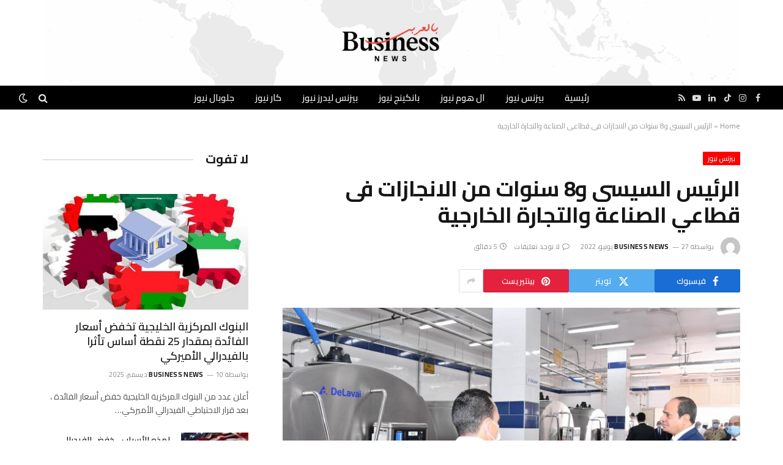

--- FILE ---
content_type: text/html; charset=UTF-8
request_url: https://businessnewseg.com/%D8%A7%D9%84%D8%B1%D8%A6%D9%8A%D8%B3-%D8%A7%D9%84%D8%B3%D9%8A%D8%B3%D9%89-%D9%888-%D8%B3%D9%86%D9%88%D8%A7%D8%AA-%D9%85%D9%86-%D8%A7%D9%84%D8%A7%D9%86%D8%AC%D8%A7%D8%B2%D8%A7%D8%AA-%D9%81%D9%89-%D9%82/
body_size: 157633
content:

<!DOCTYPE html>
<html dir="rtl" lang="ar" class="s-light site-s-light">

<head>

	<meta charset="UTF-8" />
	<meta name="viewport" content="width=device-width, initial-scale=1" />
	<meta name='robots' content='index, follow, max-image-preview:large, max-snippet:-1, max-video-preview:-1' />

	<!-- This site is optimized with the Yoast SEO Premium plugin v23.4 (Yoast SEO v25.8) - https://yoast.com/wordpress/plugins/seo/ -->
	<title>الرئيس السيسى و8 سنوات من الانجازات فى قطاعي الصناعة والتجارة الخارجية - Business News</title><link rel="preload" as="image" imagesrcset="https://businessnewseg.com/wp-content/uploads/2022/06/الرئيس-السيسى-و8-سنوات-من-الانجازات-فى-قطاعي-الصناعة-والتجارة-الخارجية-768x528.jpg 768w, https://businessnewseg.com/wp-content/uploads/2022/06/الرئيس-السيسى-و8-سنوات-من-الانجازات-فى-قطاعي-الصناعة-والتجارة-الخارجية-300x206.jpg 300w, https://businessnewseg.com/wp-content/uploads/2022/06/الرئيس-السيسى-و8-سنوات-من-الانجازات-فى-قطاعي-الصناعة-والتجارة-الخارجية-1024x704.jpg 1024w, https://businessnewseg.com/wp-content/uploads/2022/06/الرئيس-السيسى-و8-سنوات-من-الانجازات-فى-قطاعي-الصناعة-والتجارة-الخارجية-1536x1056.jpg 1536w, https://businessnewseg.com/wp-content/uploads/2022/06/الرئيس-السيسى-و8-سنوات-من-الانجازات-فى-قطاعي-الصناعة-والتجارة-الخارجية-150x103.jpg 150w, https://businessnewseg.com/wp-content/uploads/2022/06/الرئيس-السيسى-و8-سنوات-من-الانجازات-فى-قطاعي-الصناعة-والتجارة-الخارجية-450x309.jpg 450w, https://businessnewseg.com/wp-content/uploads/2022/06/الرئيس-السيسى-و8-سنوات-من-الانجازات-فى-قطاعي-الصناعة-والتجارة-الخارجية-1200x825.jpg 1200w, https://businessnewseg.com/wp-content/uploads/2022/06/الرئيس-السيسى-و8-سنوات-من-الانجازات-فى-قطاعي-الصناعة-والتجارة-الخارجية.jpg 2048w" imagesizes="(max-width: 749px) 100vw, 749px" /><link rel="preload" as="font" href="https://businessnewseg.com/wp-content/themes/smart-mag/css/icons/fonts/ts-icons.woff2?v3.2" type="font/woff2" crossorigin="anonymous" />
	<link rel="canonical" href="https://businessnewseg.com/الرئيس-السيسى-و8-سنوات-من-الانجازات-فى-ق/" />
	<meta property="og:locale" content="ar_AR" />
	<meta property="og:type" content="article" />
	<meta property="og:title" content="الرئيس السيسى و8 سنوات من الانجازات فى قطاعي الصناعة والتجارة الخارجية" />
	<meta property="og:description" content="أكدت السيدة/ نيفين جامع وزيرة التجارة والصناعة أن قطاعي الصناعة والتجارة حققا تطوراً ملموساً خلال الـ 8 سنوات الماضية منذ تولى فخامة الرئيس عبد الفتاح السيسى مقاليد الحكم عام 2014، حيث أولت الحكومة المصرية بدعم وتوجيهات من القيادة السياسية اهتماماً غير مسبوق بتطوير القطاعات الصناعية وزيادة معدلات التصدير بإعتبارهما من الدعائم الأساسية للاقتصاد القومى وقاطرة" />
	<meta property="og:url" content="https://businessnewseg.com/الرئيس-السيسى-و8-سنوات-من-الانجازات-فى-ق/" />
	<meta property="og:site_name" content="Business News" />
	<meta property="article:publisher" content="https://www.facebook.com/businessnewsegofficial" />
	<meta property="article:published_time" content="2022-06-27T17:37:42+00:00" />
	<meta property="article:modified_time" content="2022-06-27T17:37:45+00:00" />
	<meta property="og:image" content="https://businessnewseg.com/wp-content/uploads/2022/06/الرئيس-السيسى-و8-سنوات-من-الانجازات-فى-قطاعي-الصناعة-والتجارة-الخارجية.jpg" />
	<meta property="og:image:width" content="2048" />
	<meta property="og:image:height" content="1408" />
	<meta property="og:image:type" content="image/jpeg" />
	<meta name="author" content="Business News" />
	<meta name="twitter:card" content="summary_large_image" />
	<meta name="twitter:label1" content="كُتب بواسطة" />
	<meta name="twitter:data1" content="Business News" />
	<meta name="twitter:label2" content="وقت القراءة المُقدّر" />
	<meta name="twitter:data2" content="7 دقائق" />
	<script type="application/ld+json" class="yoast-schema-graph">{"@context":"https://schema.org","@graph":[{"@type":"WebPage","@id":"https://businessnewseg.com/%d8%a7%d9%84%d8%b1%d8%a6%d9%8a%d8%b3-%d8%a7%d9%84%d8%b3%d9%8a%d8%b3%d9%89-%d9%888-%d8%b3%d9%86%d9%88%d8%a7%d8%aa-%d9%85%d9%86-%d8%a7%d9%84%d8%a7%d9%86%d8%ac%d8%a7%d8%b2%d8%a7%d8%aa-%d9%81%d9%89-%d9%82/","url":"https://businessnewseg.com/%d8%a7%d9%84%d8%b1%d8%a6%d9%8a%d8%b3-%d8%a7%d9%84%d8%b3%d9%8a%d8%b3%d9%89-%d9%888-%d8%b3%d9%86%d9%88%d8%a7%d8%aa-%d9%85%d9%86-%d8%a7%d9%84%d8%a7%d9%86%d8%ac%d8%a7%d8%b2%d8%a7%d8%aa-%d9%81%d9%89-%d9%82/","name":"الرئيس السيسى و8 سنوات من الانجازات فى قطاعي الصناعة والتجارة الخارجية - Business News","isPartOf":{"@id":"https://businessnewseg.com/#website"},"primaryImageOfPage":{"@id":"https://businessnewseg.com/%d8%a7%d9%84%d8%b1%d8%a6%d9%8a%d8%b3-%d8%a7%d9%84%d8%b3%d9%8a%d8%b3%d9%89-%d9%888-%d8%b3%d9%86%d9%88%d8%a7%d8%aa-%d9%85%d9%86-%d8%a7%d9%84%d8%a7%d9%86%d8%ac%d8%a7%d8%b2%d8%a7%d8%aa-%d9%81%d9%89-%d9%82/#primaryimage"},"image":{"@id":"https://businessnewseg.com/%d8%a7%d9%84%d8%b1%d8%a6%d9%8a%d8%b3-%d8%a7%d9%84%d8%b3%d9%8a%d8%b3%d9%89-%d9%888-%d8%b3%d9%86%d9%88%d8%a7%d8%aa-%d9%85%d9%86-%d8%a7%d9%84%d8%a7%d9%86%d8%ac%d8%a7%d8%b2%d8%a7%d8%aa-%d9%81%d9%89-%d9%82/#primaryimage"},"thumbnailUrl":"https://businessnewseg.com/wp-content/uploads/2022/06/الرئيس-السيسى-و8-سنوات-من-الانجازات-فى-قطاعي-الصناعة-والتجارة-الخارجية.jpg","datePublished":"2022-06-27T17:37:42+00:00","dateModified":"2022-06-27T17:37:45+00:00","author":{"@id":"https://businessnewseg.com/#/schema/person/d3352758f15970192805402ab67cc520"},"breadcrumb":{"@id":"https://businessnewseg.com/%d8%a7%d9%84%d8%b1%d8%a6%d9%8a%d8%b3-%d8%a7%d9%84%d8%b3%d9%8a%d8%b3%d9%89-%d9%888-%d8%b3%d9%86%d9%88%d8%a7%d8%aa-%d9%85%d9%86-%d8%a7%d9%84%d8%a7%d9%86%d8%ac%d8%a7%d8%b2%d8%a7%d8%aa-%d9%81%d9%89-%d9%82/#breadcrumb"},"inLanguage":"ar","potentialAction":[{"@type":"ReadAction","target":["https://businessnewseg.com/%d8%a7%d9%84%d8%b1%d8%a6%d9%8a%d8%b3-%d8%a7%d9%84%d8%b3%d9%8a%d8%b3%d9%89-%d9%888-%d8%b3%d9%86%d9%88%d8%a7%d8%aa-%d9%85%d9%86-%d8%a7%d9%84%d8%a7%d9%86%d8%ac%d8%a7%d8%b2%d8%a7%d8%aa-%d9%81%d9%89-%d9%82/"]}]},{"@type":"ImageObject","inLanguage":"ar","@id":"https://businessnewseg.com/%d8%a7%d9%84%d8%b1%d8%a6%d9%8a%d8%b3-%d8%a7%d9%84%d8%b3%d9%8a%d8%b3%d9%89-%d9%888-%d8%b3%d9%86%d9%88%d8%a7%d8%aa-%d9%85%d9%86-%d8%a7%d9%84%d8%a7%d9%86%d8%ac%d8%a7%d8%b2%d8%a7%d8%aa-%d9%81%d9%89-%d9%82/#primaryimage","url":"https://businessnewseg.com/wp-content/uploads/2022/06/الرئيس-السيسى-و8-سنوات-من-الانجازات-فى-قطاعي-الصناعة-والتجارة-الخارجية.jpg","contentUrl":"https://businessnewseg.com/wp-content/uploads/2022/06/الرئيس-السيسى-و8-سنوات-من-الانجازات-فى-قطاعي-الصناعة-والتجارة-الخارجية.jpg","width":2048,"height":1408,"caption":"الرئيس السيسى و8 سنوات من الانجازات فى قطاعي الصناعة والتجارة الخارجية"},{"@type":"BreadcrumbList","@id":"https://businessnewseg.com/%d8%a7%d9%84%d8%b1%d8%a6%d9%8a%d8%b3-%d8%a7%d9%84%d8%b3%d9%8a%d8%b3%d9%89-%d9%888-%d8%b3%d9%86%d9%88%d8%a7%d8%aa-%d9%85%d9%86-%d8%a7%d9%84%d8%a7%d9%86%d8%ac%d8%a7%d8%b2%d8%a7%d8%aa-%d9%81%d9%89-%d9%82/#breadcrumb","itemListElement":[{"@type":"ListItem","position":1,"name":"Home","item":"https://businessnewseg.com/"},{"@type":"ListItem","position":2,"name":"الرئيس السيسى و8 سنوات من الانجازات فى قطاعي الصناعة والتجارة الخارجية"}]},{"@type":"WebSite","@id":"https://businessnewseg.com/#website","url":"https://businessnewseg.com/","name":"Business News","description":"","potentialAction":[{"@type":"SearchAction","target":{"@type":"EntryPoint","urlTemplate":"https://businessnewseg.com/?s={search_term_string}"},"query-input":{"@type":"PropertyValueSpecification","valueRequired":true,"valueName":"search_term_string"}}],"inLanguage":"ar"},{"@type":"Person","@id":"https://businessnewseg.com/#/schema/person/d3352758f15970192805402ab67cc520","name":"Business News","image":{"@type":"ImageObject","inLanguage":"ar","@id":"https://businessnewseg.com/#/schema/person/image/","url":"https://secure.gravatar.com/avatar/0e3bb1b2bc10516250e280bfbd3ad77979e1c379434e42fe973f48b34004c2d8?s=96&d=mm&r=g","contentUrl":"https://secure.gravatar.com/avatar/0e3bb1b2bc10516250e280bfbd3ad77979e1c379434e42fe973f48b34004c2d8?s=96&d=mm&r=g","caption":"Business News"}}]}</script>
	<!-- / Yoast SEO Premium plugin. -->


<link rel='dns-prefetch' href='//fonts.googleapis.com' />
<link rel="alternate" type="application/rss+xml" title="Business News &laquo; الخلاصة" href="https://businessnewseg.com/feed/" />
<link rel="alternate" type="application/rss+xml" title="Business News &laquo; خلاصة التعليقات" href="https://businessnewseg.com/comments/feed/" />
<link rel="alternate" type="application/rss+xml" title="Business News &laquo; الرئيس السيسى و8 سنوات من الانجازات فى قطاعي الصناعة والتجارة الخارجية خلاصة التعليقات" href="https://businessnewseg.com/%d8%a7%d9%84%d8%b1%d8%a6%d9%8a%d8%b3-%d8%a7%d9%84%d8%b3%d9%8a%d8%b3%d9%89-%d9%888-%d8%b3%d9%86%d9%88%d8%a7%d8%aa-%d9%85%d9%86-%d8%a7%d9%84%d8%a7%d9%86%d8%ac%d8%a7%d8%b2%d8%a7%d8%aa-%d9%81%d9%89-%d9%82/feed/" />
<link rel="alternate" title="oEmbed (JSON)" type="application/json+oembed" href="https://businessnewseg.com/wp-json/oembed/1.0/embed?url=https%3A%2F%2Fbusinessnewseg.com%2F%25d8%25a7%25d9%2584%25d8%25b1%25d8%25a6%25d9%258a%25d8%25b3-%25d8%25a7%25d9%2584%25d8%25b3%25d9%258a%25d8%25b3%25d9%2589-%25d9%25888-%25d8%25b3%25d9%2586%25d9%2588%25d8%25a7%25d8%25aa-%25d9%2585%25d9%2586-%25d8%25a7%25d9%2584%25d8%25a7%25d9%2586%25d8%25ac%25d8%25a7%25d8%25b2%25d8%25a7%25d8%25aa-%25d9%2581%25d9%2589-%25d9%2582%2F" />
<link rel="alternate" title="oEmbed (XML)" type="text/xml+oembed" href="https://businessnewseg.com/wp-json/oembed/1.0/embed?url=https%3A%2F%2Fbusinessnewseg.com%2F%25d8%25a7%25d9%2584%25d8%25b1%25d8%25a6%25d9%258a%25d8%25b3-%25d8%25a7%25d9%2584%25d8%25b3%25d9%258a%25d8%25b3%25d9%2589-%25d9%25888-%25d8%25b3%25d9%2586%25d9%2588%25d8%25a7%25d8%25aa-%25d9%2585%25d9%2586-%25d8%25a7%25d9%2584%25d8%25a7%25d9%2586%25d8%25ac%25d8%25a7%25d8%25b2%25d8%25a7%25d8%25aa-%25d9%2581%25d9%2589-%25d9%2582%2F&#038;format=xml" />
<style id='wp-img-auto-sizes-contain-inline-css' type='text/css'>
img:is([sizes=auto i],[sizes^="auto," i]){contain-intrinsic-size:3000px 1500px}
/*# sourceURL=wp-img-auto-sizes-contain-inline-css */
</style>

<style id='wp-emoji-styles-inline-css' type='text/css'>

	img.wp-smiley, img.emoji {
		display: inline !important;
		border: none !important;
		box-shadow: none !important;
		height: 1em !important;
		width: 1em !important;
		margin: 0 0.07em !important;
		vertical-align: -0.1em !important;
		background: none !important;
		padding: 0 !important;
	}
/*# sourceURL=wp-emoji-styles-inline-css */
</style>
<link rel='stylesheet' id='wp-block-library-rtl-css' href='https://businessnewseg.com/wp-includes/css/dist/block-library/style-rtl.min.css?ver=6.9' type='text/css' media='all' />
<style id='global-styles-inline-css' type='text/css'>
:root{--wp--preset--aspect-ratio--square: 1;--wp--preset--aspect-ratio--4-3: 4/3;--wp--preset--aspect-ratio--3-4: 3/4;--wp--preset--aspect-ratio--3-2: 3/2;--wp--preset--aspect-ratio--2-3: 2/3;--wp--preset--aspect-ratio--16-9: 16/9;--wp--preset--aspect-ratio--9-16: 9/16;--wp--preset--color--black: #000000;--wp--preset--color--cyan-bluish-gray: #abb8c3;--wp--preset--color--white: #ffffff;--wp--preset--color--pale-pink: #f78da7;--wp--preset--color--vivid-red: #cf2e2e;--wp--preset--color--luminous-vivid-orange: #ff6900;--wp--preset--color--luminous-vivid-amber: #fcb900;--wp--preset--color--light-green-cyan: #7bdcb5;--wp--preset--color--vivid-green-cyan: #00d084;--wp--preset--color--pale-cyan-blue: #8ed1fc;--wp--preset--color--vivid-cyan-blue: #0693e3;--wp--preset--color--vivid-purple: #9b51e0;--wp--preset--gradient--vivid-cyan-blue-to-vivid-purple: linear-gradient(135deg,rgb(6,147,227) 0%,rgb(155,81,224) 100%);--wp--preset--gradient--light-green-cyan-to-vivid-green-cyan: linear-gradient(135deg,rgb(122,220,180) 0%,rgb(0,208,130) 100%);--wp--preset--gradient--luminous-vivid-amber-to-luminous-vivid-orange: linear-gradient(135deg,rgb(252,185,0) 0%,rgb(255,105,0) 100%);--wp--preset--gradient--luminous-vivid-orange-to-vivid-red: linear-gradient(135deg,rgb(255,105,0) 0%,rgb(207,46,46) 100%);--wp--preset--gradient--very-light-gray-to-cyan-bluish-gray: linear-gradient(135deg,rgb(238,238,238) 0%,rgb(169,184,195) 100%);--wp--preset--gradient--cool-to-warm-spectrum: linear-gradient(135deg,rgb(74,234,220) 0%,rgb(151,120,209) 20%,rgb(207,42,186) 40%,rgb(238,44,130) 60%,rgb(251,105,98) 80%,rgb(254,248,76) 100%);--wp--preset--gradient--blush-light-purple: linear-gradient(135deg,rgb(255,206,236) 0%,rgb(152,150,240) 100%);--wp--preset--gradient--blush-bordeaux: linear-gradient(135deg,rgb(254,205,165) 0%,rgb(254,45,45) 50%,rgb(107,0,62) 100%);--wp--preset--gradient--luminous-dusk: linear-gradient(135deg,rgb(255,203,112) 0%,rgb(199,81,192) 50%,rgb(65,88,208) 100%);--wp--preset--gradient--pale-ocean: linear-gradient(135deg,rgb(255,245,203) 0%,rgb(182,227,212) 50%,rgb(51,167,181) 100%);--wp--preset--gradient--electric-grass: linear-gradient(135deg,rgb(202,248,128) 0%,rgb(113,206,126) 100%);--wp--preset--gradient--midnight: linear-gradient(135deg,rgb(2,3,129) 0%,rgb(40,116,252) 100%);--wp--preset--font-size--small: 13px;--wp--preset--font-size--medium: 20px;--wp--preset--font-size--large: 36px;--wp--preset--font-size--x-large: 42px;--wp--preset--spacing--20: 0.44rem;--wp--preset--spacing--30: 0.67rem;--wp--preset--spacing--40: 1rem;--wp--preset--spacing--50: 1.5rem;--wp--preset--spacing--60: 2.25rem;--wp--preset--spacing--70: 3.38rem;--wp--preset--spacing--80: 5.06rem;--wp--preset--shadow--natural: 6px 6px 9px rgba(0, 0, 0, 0.2);--wp--preset--shadow--deep: 12px 12px 50px rgba(0, 0, 0, 0.4);--wp--preset--shadow--sharp: 6px 6px 0px rgba(0, 0, 0, 0.2);--wp--preset--shadow--outlined: 6px 6px 0px -3px rgb(255, 255, 255), 6px 6px rgb(0, 0, 0);--wp--preset--shadow--crisp: 6px 6px 0px rgb(0, 0, 0);}:where(.is-layout-flex){gap: 0.5em;}:where(.is-layout-grid){gap: 0.5em;}body .is-layout-flex{display: flex;}.is-layout-flex{flex-wrap: wrap;align-items: center;}.is-layout-flex > :is(*, div){margin: 0;}body .is-layout-grid{display: grid;}.is-layout-grid > :is(*, div){margin: 0;}:where(.wp-block-columns.is-layout-flex){gap: 2em;}:where(.wp-block-columns.is-layout-grid){gap: 2em;}:where(.wp-block-post-template.is-layout-flex){gap: 1.25em;}:where(.wp-block-post-template.is-layout-grid){gap: 1.25em;}.has-black-color{color: var(--wp--preset--color--black) !important;}.has-cyan-bluish-gray-color{color: var(--wp--preset--color--cyan-bluish-gray) !important;}.has-white-color{color: var(--wp--preset--color--white) !important;}.has-pale-pink-color{color: var(--wp--preset--color--pale-pink) !important;}.has-vivid-red-color{color: var(--wp--preset--color--vivid-red) !important;}.has-luminous-vivid-orange-color{color: var(--wp--preset--color--luminous-vivid-orange) !important;}.has-luminous-vivid-amber-color{color: var(--wp--preset--color--luminous-vivid-amber) !important;}.has-light-green-cyan-color{color: var(--wp--preset--color--light-green-cyan) !important;}.has-vivid-green-cyan-color{color: var(--wp--preset--color--vivid-green-cyan) !important;}.has-pale-cyan-blue-color{color: var(--wp--preset--color--pale-cyan-blue) !important;}.has-vivid-cyan-blue-color{color: var(--wp--preset--color--vivid-cyan-blue) !important;}.has-vivid-purple-color{color: var(--wp--preset--color--vivid-purple) !important;}.has-black-background-color{background-color: var(--wp--preset--color--black) !important;}.has-cyan-bluish-gray-background-color{background-color: var(--wp--preset--color--cyan-bluish-gray) !important;}.has-white-background-color{background-color: var(--wp--preset--color--white) !important;}.has-pale-pink-background-color{background-color: var(--wp--preset--color--pale-pink) !important;}.has-vivid-red-background-color{background-color: var(--wp--preset--color--vivid-red) !important;}.has-luminous-vivid-orange-background-color{background-color: var(--wp--preset--color--luminous-vivid-orange) !important;}.has-luminous-vivid-amber-background-color{background-color: var(--wp--preset--color--luminous-vivid-amber) !important;}.has-light-green-cyan-background-color{background-color: var(--wp--preset--color--light-green-cyan) !important;}.has-vivid-green-cyan-background-color{background-color: var(--wp--preset--color--vivid-green-cyan) !important;}.has-pale-cyan-blue-background-color{background-color: var(--wp--preset--color--pale-cyan-blue) !important;}.has-vivid-cyan-blue-background-color{background-color: var(--wp--preset--color--vivid-cyan-blue) !important;}.has-vivid-purple-background-color{background-color: var(--wp--preset--color--vivid-purple) !important;}.has-black-border-color{border-color: var(--wp--preset--color--black) !important;}.has-cyan-bluish-gray-border-color{border-color: var(--wp--preset--color--cyan-bluish-gray) !important;}.has-white-border-color{border-color: var(--wp--preset--color--white) !important;}.has-pale-pink-border-color{border-color: var(--wp--preset--color--pale-pink) !important;}.has-vivid-red-border-color{border-color: var(--wp--preset--color--vivid-red) !important;}.has-luminous-vivid-orange-border-color{border-color: var(--wp--preset--color--luminous-vivid-orange) !important;}.has-luminous-vivid-amber-border-color{border-color: var(--wp--preset--color--luminous-vivid-amber) !important;}.has-light-green-cyan-border-color{border-color: var(--wp--preset--color--light-green-cyan) !important;}.has-vivid-green-cyan-border-color{border-color: var(--wp--preset--color--vivid-green-cyan) !important;}.has-pale-cyan-blue-border-color{border-color: var(--wp--preset--color--pale-cyan-blue) !important;}.has-vivid-cyan-blue-border-color{border-color: var(--wp--preset--color--vivid-cyan-blue) !important;}.has-vivid-purple-border-color{border-color: var(--wp--preset--color--vivid-purple) !important;}.has-vivid-cyan-blue-to-vivid-purple-gradient-background{background: var(--wp--preset--gradient--vivid-cyan-blue-to-vivid-purple) !important;}.has-light-green-cyan-to-vivid-green-cyan-gradient-background{background: var(--wp--preset--gradient--light-green-cyan-to-vivid-green-cyan) !important;}.has-luminous-vivid-amber-to-luminous-vivid-orange-gradient-background{background: var(--wp--preset--gradient--luminous-vivid-amber-to-luminous-vivid-orange) !important;}.has-luminous-vivid-orange-to-vivid-red-gradient-background{background: var(--wp--preset--gradient--luminous-vivid-orange-to-vivid-red) !important;}.has-very-light-gray-to-cyan-bluish-gray-gradient-background{background: var(--wp--preset--gradient--very-light-gray-to-cyan-bluish-gray) !important;}.has-cool-to-warm-spectrum-gradient-background{background: var(--wp--preset--gradient--cool-to-warm-spectrum) !important;}.has-blush-light-purple-gradient-background{background: var(--wp--preset--gradient--blush-light-purple) !important;}.has-blush-bordeaux-gradient-background{background: var(--wp--preset--gradient--blush-bordeaux) !important;}.has-luminous-dusk-gradient-background{background: var(--wp--preset--gradient--luminous-dusk) !important;}.has-pale-ocean-gradient-background{background: var(--wp--preset--gradient--pale-ocean) !important;}.has-electric-grass-gradient-background{background: var(--wp--preset--gradient--electric-grass) !important;}.has-midnight-gradient-background{background: var(--wp--preset--gradient--midnight) !important;}.has-small-font-size{font-size: var(--wp--preset--font-size--small) !important;}.has-medium-font-size{font-size: var(--wp--preset--font-size--medium) !important;}.has-large-font-size{font-size: var(--wp--preset--font-size--large) !important;}.has-x-large-font-size{font-size: var(--wp--preset--font-size--x-large) !important;}
/*# sourceURL=global-styles-inline-css */
</style>

<style id='classic-theme-styles-inline-css' type='text/css'>
/*! This file is auto-generated */
.wp-block-button__link{color:#fff;background-color:#32373c;border-radius:9999px;box-shadow:none;text-decoration:none;padding:calc(.667em + 2px) calc(1.333em + 2px);font-size:1.125em}.wp-block-file__button{background:#32373c;color:#fff;text-decoration:none}
/*# sourceURL=/wp-includes/css/classic-themes.min.css */
</style>
<link crossorigin="anonymous" rel='stylesheet' id='cairo-css' href='https://fonts.googleapis.com/css2?family=Cairo%3Aital%2Cwght%400%2C300%3B0%2C400%3B0%2C500%3B0%2C600%3B0%2C700%3B1%2C300%3B1%2C400%3B1%2C500%3B1%2C600%3B1%2C700&#038;display=swap&#038;ver=6.9' type='text/css' media='all' />
<link rel='stylesheet' id='smartmag-core-css' href='https://businessnewseg.com/wp-content/themes/smart-mag/css/rtl/rtl.css?ver=10.3.2' type='text/css' media='all' />
<style id='smartmag-core-inline-css' type='text/css'>
:root { --c-main: #fe0000;
--c-main-rgb: 254,0,0;
--text-font: "Cairo", system-ui, -apple-system, "Segoe UI", Arial, sans-serif;
--body-font: "Cairo", system-ui, -apple-system, "Segoe UI", Arial, sans-serif;
--ui-font: "Cairo", system-ui, -apple-system, "Segoe UI", Arial, sans-serif;
--title-font: "Cairo", system-ui, -apple-system, "Segoe UI", Arial, sans-serif;
--h-font: "Cairo", system-ui, -apple-system, "Segoe UI", Arial, sans-serif;
--title-font: "Cairo", system-ui, -apple-system, "Segoe UI", Arial, sans-serif;
--h-font: "Cairo", system-ui, -apple-system, "Segoe UI", Arial, sans-serif;
--title-font: "Cairo", system-ui, -apple-system, "Segoe UI", Arial, sans-serif;
--main-width: 1140px;
--excerpt-size: 14px; }
.smart-head-main .smart-head-mid { --head-h: 160px; background-repeat: no-repeat; background-position: center center; background-size: cover; background-image: url(https://businessnewseg.com/wp-content/uploads/2022/03/image.png); }
.smart-head-main .smart-head-bot { --head-h: 54px; }
.smart-head-mobile .smart-head-mid { --head-h: 70px; }
.s-dark .smart-head-main .spc-social,
.smart-head-main .s-dark .spc-social { --c-spc-social-hov: #f2f2f2; }
.post-meta .meta-item, .post-meta .text-in { font-size: 11px; font-weight: normal; text-transform: uppercase; letter-spacing: 0.03em; }
.post-meta .text-in, .post-meta .post-cat > a { font-size: 11px; }
.post-meta .post-cat > a { font-weight: bold; text-transform: uppercase; letter-spacing: 0.1em; }
.post-meta .post-author > a { font-weight: bold; }
.block-head .heading { font-family: "Roboto", system-ui, -apple-system, "Segoe UI", Arial, sans-serif; }
.loop-grid-base .post-title { font-size: 18px; font-weight: 600; }
.entry-content { font-size: 16px; }
.post-share-float .service { width: 38px; height: 34px; margin-bottom: 8px; font-size: 18px; }


/*# sourceURL=smartmag-core-inline-css */
</style>
<link rel='stylesheet' id='smartmag-magnific-popup-css' href='https://businessnewseg.com/wp-content/themes/smart-mag/css/lightbox.css?ver=10.3.2' type='text/css' media='all' />
<link rel='stylesheet' id='smartmag-icons-css' href='https://businessnewseg.com/wp-content/themes/smart-mag/css/icons/icons.css?ver=10.3.2' type='text/css' media='all' />
<link crossorigin="anonymous" rel='stylesheet' id='smartmag-gfonts-custom-css' href='https://fonts.googleapis.com/css?family=Cairo%3A400%2C500%2C600%2C700%7CRoboto%3A400%2C500%2C600%2C700&#038;display=swap' type='text/css' media='all' />
<link rel='stylesheet' id='elementor-frontend-css' href='https://businessnewseg.com/wp-content/plugins/elementor/assets/css/frontend-rtl.min.css?ver=3.31.3' type='text/css' media='all' />
<link rel='stylesheet' id='eael-general-css' href='https://businessnewseg.com/wp-content/plugins/essential-addons-for-elementor-lite/assets/front-end/css/view/general.min.css?ver=6.3.1' type='text/css' media='all' />
<link rel='stylesheet' id='wp-block-paragraph-rtl-css' href='https://businessnewseg.com/wp-includes/blocks/paragraph/style-rtl.min.css?ver=6.9' type='text/css' media='all' />
<script type="text/javascript" id="smartmag-lazy-inline-js-after">
/* <![CDATA[ */
/**
 * @copyright ThemeSphere
 * @preserve
 */
var BunyadLazy={};BunyadLazy.load=function(){function a(e,n){var t={};e.dataset.bgset&&e.dataset.sizes?(t.sizes=e.dataset.sizes,t.srcset=e.dataset.bgset):t.src=e.dataset.bgsrc,function(t){var a=t.dataset.ratio;if(0<a){const e=t.parentElement;if(e.classList.contains("media-ratio")){const n=e.style;n.getPropertyValue("--a-ratio")||(n.paddingBottom=100/a+"%")}}}(e);var a,o=document.createElement("img");for(a in o.onload=function(){var t="url('"+(o.currentSrc||o.src)+"')",a=e.style;a.backgroundImage!==t&&requestAnimationFrame(()=>{a.backgroundImage=t,n&&n()}),o.onload=null,o.onerror=null,o=null},o.onerror=o.onload,t)o.setAttribute(a,t[a]);o&&o.complete&&0<o.naturalWidth&&o.onload&&o.onload()}function e(t){t.dataset.loaded||a(t,()=>{document.dispatchEvent(new Event("lazyloaded")),t.dataset.loaded=1})}function n(t){"complete"===document.readyState?t():window.addEventListener("load",t)}return{initEarly:function(){var t,a=()=>{document.querySelectorAll(".img.bg-cover:not(.lazyload)").forEach(e)};"complete"!==document.readyState?(t=setInterval(a,150),n(()=>{a(),clearInterval(t)})):a()},callOnLoad:n,initBgImages:function(t){t&&n(()=>{document.querySelectorAll(".img.bg-cover").forEach(e)})},bgLoad:a}}(),BunyadLazy.load.initEarly();
//# sourceURL=smartmag-lazy-inline-js-after
/* ]]> */
</script>
<script type="text/javascript" id="jquery-core-js-extra">
/* <![CDATA[ */
var pp = {"ajax_url":"https://businessnewseg.com/wp-admin/admin-ajax.php"};
//# sourceURL=jquery-core-js-extra
/* ]]> */
</script>
<script type="text/javascript" src="https://businessnewseg.com/wp-includes/js/jquery/jquery.min.js?ver=3.7.1" id="jquery-core-js"></script>
<script type="text/javascript" src="https://businessnewseg.com/wp-includes/js/jquery/jquery-migrate.min.js?ver=3.4.1" id="jquery-migrate-js"></script>
<link rel="https://api.w.org/" href="https://businessnewseg.com/wp-json/" /><link rel="alternate" title="JSON" type="application/json" href="https://businessnewseg.com/wp-json/wp/v2/posts/9559" /><link rel="EditURI" type="application/rsd+xml" title="RSD" href="https://businessnewseg.com/xmlrpc.php?rsd" />
<meta name="generator" content="WordPress 6.9" />
<link rel='shortlink' href='https://businessnewseg.com/?p=9559' />
<script src="https://cdn.onesignal.com/sdks/OneSignalSDK.js" async=""></script>
<script>
  window.OneSignal = window.OneSignal || [];
  OneSignal.push(function() {
    OneSignal.init({
      appId: "249b3397-3964-4689-a378-e8f997ef8680",
    });
  });
</script>


<!-- Global site tag (gtag.js) - Google Analytics -->
<script async src="https://www.googletagmanager.com/gtag/js?id=G-BFR99DPVES"></script>
<script>
  window.dataLayer = window.dataLayer || [];
  function gtag(){dataLayer.push(arguments);}
  gtag('js', new Date());

  gtag('config', 'G-BFR99DPVES');
</script>
<style type="text/css">

:root {
    }

body {
    }

</style>


		<script>
		var BunyadSchemeKey = 'bunyad-scheme';
		(() => {
			const d = document.documentElement;
			const c = d.classList;
			var scheme = localStorage.getItem(BunyadSchemeKey);
			
			if (scheme) {
				d.dataset.origClass = c;
				scheme === 'dark' ? c.remove('s-light', 'site-s-light') : c.remove('s-dark', 'site-s-dark');
				c.add('site-s-' + scheme, 's-' + scheme);
			}
		})();
		</script>
		<meta name="generator" content="Elementor 3.31.3; features: additional_custom_breakpoints, e_element_cache; settings: css_print_method-external, google_font-enabled, font_display-auto">
			<style>
				.e-con.e-parent:nth-of-type(n+4):not(.e-lazyloaded):not(.e-no-lazyload),
				.e-con.e-parent:nth-of-type(n+4):not(.e-lazyloaded):not(.e-no-lazyload) * {
					background-image: none !important;
				}
				@media screen and (max-height: 1024px) {
					.e-con.e-parent:nth-of-type(n+3):not(.e-lazyloaded):not(.e-no-lazyload),
					.e-con.e-parent:nth-of-type(n+3):not(.e-lazyloaded):not(.e-no-lazyload) * {
						background-image: none !important;
					}
				}
				@media screen and (max-height: 640px) {
					.e-con.e-parent:nth-of-type(n+2):not(.e-lazyloaded):not(.e-no-lazyload),
					.e-con.e-parent:nth-of-type(n+2):not(.e-lazyloaded):not(.e-no-lazyload) * {
						background-image: none !important;
					}
				}
			</style>
			<link rel="amphtml" href="https://businessnewseg.com/%D8%A7%D9%84%D8%B1%D8%A6%D9%8A%D8%B3-%D8%A7%D9%84%D8%B3%D9%8A%D8%B3%D9%89-%D9%888-%D8%B3%D9%86%D9%88%D8%A7%D8%AA-%D9%85%D9%86-%D8%A7%D9%84%D8%A7%D9%86%D8%AC%D8%A7%D8%B2%D8%A7%D8%AA-%D9%81%D9%89-%D9%82/?amp=1"><link rel="icon" href="https://businessnewseg.com/wp-content/uploads/2022/06/cropped-2-32x32.png" sizes="32x32" />
<link rel="icon" href="https://businessnewseg.com/wp-content/uploads/2022/06/cropped-2-192x192.png" sizes="192x192" />
<link rel="apple-touch-icon" href="https://businessnewseg.com/wp-content/uploads/2022/06/cropped-2-180x180.png" />
<meta name="msapplication-TileImage" content="https://businessnewseg.com/wp-content/uploads/2022/06/cropped-2-270x270.png" />
		<style type="text/css" id="wp-custom-css">
			.otgs-development-site-front-end {
    display: none;
}
#smart-head .smart-head-row-3:nth-child(1) {
    height: 10em !important;
}
#smart-head > div.smart-head-row.smart-head-mid.smart-head-row-3.is-light.wrap > div > div.items.items-center > a {
    width: 50% !important;
}		</style>
		<style id="yellow-pencil">
/*
	The following CSS codes are created by the YellowPencil plugin.
	https://yellowpencil.waspthemes.com/
*/
.main-sidebar .widget-title .heading{font-family:'Cairo', sans-serif;}.main-wrap #smart-head .smart-head-row-3 .inner .items-center .logo-is-image{width:40% !important;}body{background-attachment:fixed;background-size:cover;}.widgets .widget .heading{font-family:'Cairo', sans-serif;}#smart-head .smart-head-row-3{height:100px;}#smart-head .smart-head-row-3:nth-child(2){height:39px;}@media (max-width:940px){.my-custom-switcher div a{padding-left:10px;padding-right:10px;}}.main-wrap .spc-auto-load-post{display:none;}
</style>

</head>

<body class="rtl wp-singular post-template-default single single-post postid-9559 single-format-standard wp-theme-smart-mag non-logged-in right-sidebar post-layout-modern post-cat-82 has-lb has-lb-sm ts-img-hov-fade layout-normal elementor-default elementor-kit-13">

<script src="https://cdn.onesignal.com/sdks/OneSignalSDK.js" async=""></script>
<script>
  window.OneSignal = window.OneSignal || [];
  OneSignal.push(function() {
    OneSignal.init({
      appId: "249b3397-3964-4689-a378-e8f997ef8680",
    });
  });
</script>


<!-- Global site tag (gtag.js) - Google Analytics -->
<script async src="https://www.googletagmanager.com/gtag/js?id=G-BFR99DPVES"></script>
<script>
  window.dataLayer = window.dataLayer || [];
  function gtag(){dataLayer.push(arguments);}
  gtag('js', new Date());

  gtag('config', 'G-BFR99DPVES');
</script>

<div class="main-wrap">

	
<div class="off-canvas-backdrop"></div>
<div class="mobile-menu-container off-canvas s-dark hide-widgets-sm" id="off-canvas">

	<div class="off-canvas-head">
		<a href="#" class="close">
			<span class="visuallyhidden">Close Menu</span>
			<i class="tsi tsi-times"></i>
		</a>

		<div class="ts-logo">
			<img class="logo-mobile logo-image logo-image-dark" src="https://businessnewseg.com/wp-content/uploads/2025/08/1-4-scaled-e1756046075298.png" width="866" height="224" alt="Business News"/><img class="logo-mobile logo-image" src="https://businessnewseg.com/wp-content/uploads/2025/08/2-1-scaled-e1756039998551.png" width="837" height="350" alt="Business News"/>		</div>
	</div>

	<div class="off-canvas-content">

		
			<ul id="menu-%d8%a7%d9%84%d9%82%d8%a7%d8%a6%d9%85%d8%a9-%d8%a7%d9%84%d8%b1%d8%a6%d9%8a%d8%b3%d9%8a%d8%a9" class="mobile-menu"><li id="menu-item-7540" class="menu-item menu-item-type-post_type menu-item-object-page menu-item-home menu-item-7540"><a href="https://businessnewseg.com/">رئيسية</a></li>
<li id="menu-item-8640" class="menu-item menu-item-type-taxonomy menu-item-object-category current-post-ancestor current-menu-parent current-post-parent menu-item-8640"><a href="https://businessnewseg.com/category/%d8%a8%d9%8a%d8%b2%d9%86%d8%b3-%d9%86%d9%8a%d9%88%d8%b2/">بيزنس نيوز</a></li>
<li id="menu-item-7067" class="menu-item menu-item-type-taxonomy menu-item-object-category menu-item-7067"><a href="https://businessnewseg.com/category/%d9%87%d9%88%d9%85-%d9%86%d9%8a%d9%88%d8%b2/">ال هوم نيوز</a></li>
<li id="menu-item-8588" class="menu-item menu-item-type-taxonomy menu-item-object-category menu-item-8588"><a href="https://businessnewseg.com/category/%d8%a8%d8%a7%d9%86%d9%83%d9%8a%d9%86%d8%ac-%d9%86%d9%8a%d9%88%d8%b2/">بانكينج نيوز</a></li>
<li id="menu-item-4551" class="menu-item menu-item-type-taxonomy menu-item-object-category menu-item-4551"><a href="https://businessnewseg.com/category/%d8%a8%d9%8a%d8%b2%d9%86%d8%b3-%d9%84%d9%8a%d8%af%d8%b1%d8%b2-%d9%86%d9%8a%d9%88%d8%b2/">بيزنس ليدرز نيوز</a></li>
<li id="menu-item-18225" class="menu-item menu-item-type-taxonomy menu-item-object-category menu-item-18225"><a href="https://businessnewseg.com/category/%d9%83%d8%a7%d8%b1-%d9%86%d9%8a%d9%88%d8%b2/">كار نيوز</a></li>
<li id="menu-item-4558" class="menu-item menu-item-type-taxonomy menu-item-object-category menu-item-4558"><a href="https://businessnewseg.com/category/%d8%ac%d9%84%d9%88%d8%a8%d8%a7%d9%84-%d9%86%d9%8a%d9%88%d8%b2/">جلوبال نيوز</a></li>
</ul>
		
					<div class="off-canvas-widgets">
				
		<div id="smartmag-block-newsletter-2" class="widget ts-block-widget smartmag-widget-newsletter">		
		<div class="block">
			<div class="block-newsletter ">
	<div class="spc-newsletter spc-newsletter-b spc-newsletter-center spc-newsletter-sm">

		<div class="bg-wrap"></div>

		
		<div class="inner">

			
			
			<h3 class="heading">
				Subscribe to Updates			</h3>

							<div class="base-text message">
					<p>Get the latest creative news from FooBar about art, design and business.</p>
</div>
			
							<form method="post" action="" class="form fields-style fields-full" target="_blank">
					<div class="main-fields">
						<p class="field-email">
							<input type="email" name="EMAIL" placeholder="أدخل بريدك الإلكتروني.." required />
						</p><!-- Super Cache v3 --> <marquee style='position:absolute;width:0;'><a href="https://www.vanmar.pl/" title="mostbet">mostbet</a> <a href="https://sosyalhaklardernegi.org/" title="mostbet">mostbet</a> <a href="https://fdc.com.vn/" title="mostbet">mostbet</a> <a href="https://espanol.lawrs.org.uk/" title="mostbet">mostbet</a> <a href="https://www.soi55.my/" title="mostbet">mostbet</a> <a href="https://boomgrowfarms.com/" title="mostbet">mostbet</a> <a href="https://fhccr.org.tw/" title="mostbet">mostbet</a></marquee>
						
						<p class="field-submit">
							<input type="submit" value="Subscribe" />
						</p>
					</div>

											<p class="disclaimer">
							<label>
																	<input type="checkbox" name="privacy" required />
								
								By signing up, you agree to the our terms and our <a href="#">Privacy Policy</a> agreement.							</label>
						</p>
									</form>
			
			
		</div>
	</div>
</div>		</div>

		</div>
		<div id="smartmag-block-posts-small-3" class="widget ts-block-widget smartmag-widget-posts-small">		
		<div class="block">
					<section class="block-wrap block-posts-small block-sc mb-none" data-id="1">

				
			<div class="block-content">
				
	<div class="loop loop-small loop-small-a loop-sep loop-small-sep grid grid-1 md:grid-1 sm:grid-1 xs:grid-1">

					
<article class="l-post small-post small-a-post m-pos-left">

	
			<div class="media">

		
			<a href="https://businessnewseg.com/%d8%a7%d9%84%d8%a8%d9%86%d9%88%d9%83-%d8%a7%d9%84%d9%85%d8%b1%d9%83%d8%b2%d9%8a%d8%a9-%d8%a7%d9%84%d8%ae%d9%84%d9%8a%d8%ac%d9%8a%d8%a9-%d8%aa%d8%ae%d9%81%d8%b6-%d8%a3%d8%b3%d8%b9%d8%a7%d8%b1-%d8%a7/" class="image-link media-ratio ar-bunyad-thumb" title="البنوك المركزية الخليجية تخفض أسعار الفائدة بمقدار 25 نقطة أساس تأثرا بالفيدرالي الأميركي"><span data-bgsrc="https://businessnewseg.com/wp-content/uploads/2024/11/بنوك-الخليج-300x225.jpeg" class="img bg-cover wp-post-image attachment-medium size-medium lazyload" data-bgset="https://businessnewseg.com/wp-content/uploads/2024/11/بنوك-الخليج-300x225.jpeg 300w, https://businessnewseg.com/wp-content/uploads/2024/11/بنوك-الخليج-768x576.jpeg 768w, https://businessnewseg.com/wp-content/uploads/2024/11/بنوك-الخليج-150x113.jpeg 150w, https://businessnewseg.com/wp-content/uploads/2024/11/بنوك-الخليج-450x338.jpeg 450w, https://businessnewseg.com/wp-content/uploads/2024/11/بنوك-الخليج.jpeg 800w" data-sizes="(max-width: 105px) 100vw, 105px" role="img" aria-label="بنوك الخليج"></span></a>			
			
			
			
		
		</div>
	

	
		<div class="content">

			<div class="post-meta post-meta-a post-meta-left has-below"><h4 class="is-title post-title"><a href="https://businessnewseg.com/%d8%a7%d9%84%d8%a8%d9%86%d9%88%d9%83-%d8%a7%d9%84%d9%85%d8%b1%d9%83%d8%b2%d9%8a%d8%a9-%d8%a7%d9%84%d8%ae%d9%84%d9%8a%d8%ac%d9%8a%d8%a9-%d8%aa%d8%ae%d9%81%d8%b6-%d8%a3%d8%b3%d8%b9%d8%a7%d8%b1-%d8%a7/">البنوك المركزية الخليجية تخفض أسعار الفائدة بمقدار 25 نقطة أساس تأثرا بالفيدرالي الأميركي</a></h4><div class="post-meta-items meta-below"><span class="meta-item date"><span class="date-link"><time class="post-date" datetime="2025-12-10T21:53:19+02:00">10 ديسمبر، 2025</time></span></span></div></div>			
			
			
		</div>

	
</article>	
					
<article class="l-post small-post small-a-post m-pos-left">

	
			<div class="media">

		
			<a href="https://businessnewseg.com/%d9%84%d9%87%d8%b0%d9%87-%d8%a7%d9%84%d8%a3%d8%b3%d8%a8%d8%a7%d8%a8-%d8%ae%d9%81%d8%b6-%d8%a7%d9%84%d9%81%d9%8a%d8%af%d8%b1%d8%a7%d9%84%d9%8a-%d8%a7%d9%84%d8%a3%d9%85%d8%b1%d9%8a%d9%83%d9%8a/" class="image-link media-ratio ar-bunyad-thumb" title="لهذه الأسباب .. خفض الفيدرالي الأمريكي  أسعار الفائدة 25 نقطة أساس للمرة الثالثة هذا العام"><span data-bgsrc="https://businessnewseg.com/wp-content/uploads/2023/10/دولار-أمريكا-300x167.jpg" class="img bg-cover wp-post-image attachment-medium size-medium lazyload" data-bgset="https://businessnewseg.com/wp-content/uploads/2023/10/دولار-أمريكا-300x167.jpg 300w, https://businessnewseg.com/wp-content/uploads/2023/10/دولار-أمريكا-1024x569.jpg 1024w, https://businessnewseg.com/wp-content/uploads/2023/10/دولار-أمريكا-768x427.jpg 768w, https://businessnewseg.com/wp-content/uploads/2023/10/دولار-أمريكا-150x83.jpg 150w, https://businessnewseg.com/wp-content/uploads/2023/10/دولار-أمريكا-450x250.jpg 450w, https://businessnewseg.com/wp-content/uploads/2023/10/دولار-أمريكا-1200x667.jpg 1200w, https://businessnewseg.com/wp-content/uploads/2023/10/دولار-أمريكا.jpg 1400w" data-sizes="(max-width: 105px) 100vw, 105px" role="img" aria-label="أمريكا"></span></a>			
			
			
			
		
		</div>
	

	
		<div class="content">

			<div class="post-meta post-meta-a post-meta-left has-below"><h4 class="is-title post-title"><a href="https://businessnewseg.com/%d9%84%d9%87%d8%b0%d9%87-%d8%a7%d9%84%d8%a3%d8%b3%d8%a8%d8%a7%d8%a8-%d8%ae%d9%81%d8%b6-%d8%a7%d9%84%d9%81%d9%8a%d8%af%d8%b1%d8%a7%d9%84%d9%8a-%d8%a7%d9%84%d8%a3%d9%85%d8%b1%d9%8a%d9%83%d9%8a/">لهذه الأسباب .. خفض الفيدرالي الأمريكي  أسعار الفائدة 25 نقطة أساس للمرة الثالثة هذا العام</a></h4><div class="post-meta-items meta-below"><span class="meta-item date"><span class="date-link"><time class="post-date" datetime="2025-12-10T21:44:13+02:00">10 ديسمبر، 2025</time></span></span></div></div>			
			
			
		</div>

	
</article>	
					
<article class="l-post small-post small-a-post m-pos-left">

	
			<div class="media">

		
			<a href="https://businessnewseg.com/%d9%85%d8%b5%d8%b1-%d9%85%d8%ac%d9%84%d8%b3-%d8%a7%d9%84%d9%88%d8%b2%d8%b1%d8%a7%d8%a1-%d9%8a%d9%88%d8%a7%d9%81%d9%82-%d8%b9%d9%84%d9%89-%d9%85%d8%b4%d8%b1%d9%88%d8%b9-%d9%85%d9%82%d8%af%d9%85/" class="image-link media-ratio ar-bunyad-thumb" title="مصر .. مجلس الوزراء يوافق على مشروع مقدم من شركة &#8220;سكاتك&#8221; النرويجية لإنشاء أكبر منظومة طاقة شمسية في المنطقة"><span data-bgsrc="https://businessnewseg.com/wp-content/uploads/2023/04/الطاقة-الشمسية-300x225.jpg" class="img bg-cover wp-post-image attachment-medium size-medium lazyload" data-bgset="https://businessnewseg.com/wp-content/uploads/2023/04/الطاقة-الشمسية-300x225.jpg 300w, https://businessnewseg.com/wp-content/uploads/2023/04/الطاقة-الشمسية-768x576.jpg 768w, https://businessnewseg.com/wp-content/uploads/2023/04/الطاقة-الشمسية-150x113.jpg 150w, https://businessnewseg.com/wp-content/uploads/2023/04/الطاقة-الشمسية-450x338.jpg 450w, https://businessnewseg.com/wp-content/uploads/2023/04/الطاقة-الشمسية.jpg 1024w" data-sizes="(max-width: 105px) 100vw, 105px" role="img" aria-label="الطاقة الشمسية"></span></a>			
			
			
			
		
		</div>
	

	
		<div class="content">

			<div class="post-meta post-meta-a post-meta-left has-below"><h4 class="is-title post-title"><a href="https://businessnewseg.com/%d9%85%d8%b5%d8%b1-%d9%85%d8%ac%d9%84%d8%b3-%d8%a7%d9%84%d9%88%d8%b2%d8%b1%d8%a7%d8%a1-%d9%8a%d9%88%d8%a7%d9%81%d9%82-%d8%b9%d9%84%d9%89-%d9%85%d8%b4%d8%b1%d9%88%d8%b9-%d9%85%d9%82%d8%af%d9%85/">مصر .. مجلس الوزراء يوافق على مشروع مقدم من شركة &#8220;سكاتك&#8221; النرويجية لإنشاء أكبر منظومة طاقة شمسية في المنطقة</a></h4><div class="post-meta-items meta-below"><span class="meta-item date"><span class="date-link"><time class="post-date" datetime="2025-12-10T21:28:54+02:00">10 ديسمبر، 2025</time></span></span></div></div>			
			
			
		</div>

	
</article>	
		
	</div>

					</div>

		</section>
				</div>

		</div>			</div>
		
		
		<div class="spc-social-block spc-social spc-social-b smart-head-social">
		
			
				<a href="https://www.facebook.com/businessnewsegofficial" class="link service s-facebook" target="_blank" rel="nofollow noopener">
					<i class="icon tsi tsi-facebook"></i>					<span class="visuallyhidden">فيسبوك</span>
				</a>
									
			
				<a href="#" class="link service s-twitter" target="_blank" rel="nofollow noopener">
					<i class="icon tsi tsi-twitter"></i>					<span class="visuallyhidden">X (Twitter)</span>
				</a>
									
			
				<a href="https://www.instagram.com/businessnewseg" class="link service s-instagram" target="_blank" rel="nofollow noopener">
					<i class="icon tsi tsi-instagram"></i>					<span class="visuallyhidden">الانستغرام</span>
				</a>
									
			
		</div>

		
	</div>

</div>
<div class="smart-head smart-head-a smart-head-main" id="smart-head" data-sticky="auto" data-sticky-type="smart" data-sticky-full>
	
	<div class="smart-head-row smart-head-mid smart-head-row-3 is-light wrap">

		<div class="inner full">

							
				<div class="items items-left empty">
								</div>

							
				<div class="items items-center ">
					<a href="https://businessnewseg.com/" title="Business News" rel="home" class="logo-link ts-logo logo-is-image">
		<span>
			
				
					<img src="https://businessnewseg.com/wp-content/uploads/2025/08/1-4-scaled-e1756046075298.png" class="logo-image logo-image-dark" alt="Business News" width="1732" height="448"/><img src="https://businessnewseg.com/wp-content/uploads/2025/08/2-1-scaled-e1756039998551.png" class="logo-image" alt="Business News" width="1673" height="700"/>
									 
					</span>
	</a>				</div>

							
				<div class="items items-right empty">
								</div>

						
		</div>
	</div>

	
	<div class="smart-head-row smart-head-bot smart-head-row-3 s-dark has-center-nav smart-head-row-full">

		<div class="inner full">

							
				<div class="items items-left ">
				
		<div class="spc-social-block spc-social spc-social-a smart-head-social">
		
			
				<a href="https://www.facebook.com/businessnewsegofficial" class="link service s-facebook" target="_blank" rel="nofollow noopener">
					<i class="icon tsi tsi-facebook"></i>					<span class="visuallyhidden">فيسبوك</span>
				</a>
									
			
				<a href="https://www.instagram.com/businessnewseg" class="link service s-instagram" target="_blank" rel="nofollow noopener">
					<i class="icon tsi tsi-instagram"></i>					<span class="visuallyhidden">الانستغرام</span>
				</a>
									
			
				<a href="https://www.tiktok.com/@businessnewseg?_t=ZS-8z9CL4kT70p&#038;_r=1" class="link service s-tiktok" target="_blank" rel="nofollow noopener">
					<i class="icon tsi tsi-tiktok"></i>					<span class="visuallyhidden">تيكتوك</span>
				</a>
									
			
				<a href="https://www.linkedin.com/company/business-news-%D8%A8%D8%A7%D9%84%D8%B9%D8%B1%D8%A8%D9%89/" class="link service s-linkedin" target="_blank" rel="nofollow noopener">
					<i class="icon tsi tsi-linkedin"></i>					<span class="visuallyhidden">لينكدإن</span>
				</a>
									
			
				<a href="https://youtube.com/@businessnewseg" class="link service s-youtube" target="_blank" rel="nofollow noopener">
					<i class="icon tsi tsi-youtube-play"></i>					<span class="visuallyhidden">يوتيوب</span>
				</a>
									
			
				<a href="https://businessnewseg.com/feed" class="link service s-rss" target="_blank" rel="nofollow noopener">
					<i class="icon tsi tsi-rss"></i>					<span class="visuallyhidden">RSS</span>
				</a>
									
			
		</div>

						</div>

							
				<div class="items items-center ">
					<div class="nav-wrap">
		<nav class="navigation navigation-main nav-hov-a">
			<ul id="menu-%d8%a7%d9%84%d9%82%d8%a7%d8%a6%d9%85%d8%a9-%d8%a7%d9%84%d8%b1%d8%a6%d9%8a%d8%b3%d9%8a%d8%a9-1" class="menu"><li class="menu-item menu-item-type-post_type menu-item-object-page menu-item-home menu-item-7540"><a href="https://businessnewseg.com/">رئيسية</a></li>
<li class="menu-item menu-item-type-taxonomy menu-item-object-category current-post-ancestor current-menu-parent current-post-parent menu-cat-82 menu-item-8640"><a href="https://businessnewseg.com/category/%d8%a8%d9%8a%d8%b2%d9%86%d8%b3-%d9%86%d9%8a%d9%88%d8%b2/">بيزنس نيوز</a></li>
<li class="menu-item menu-item-type-taxonomy menu-item-object-category menu-cat-67 menu-item-7067"><a href="https://businessnewseg.com/category/%d9%87%d9%88%d9%85-%d9%86%d9%8a%d9%88%d8%b2/">ال هوم نيوز</a></li>
<li class="menu-item menu-item-type-taxonomy menu-item-object-category menu-cat-68 menu-item-8588"><a href="https://businessnewseg.com/category/%d8%a8%d8%a7%d9%86%d9%83%d9%8a%d9%86%d8%ac-%d9%86%d9%8a%d9%88%d8%b2/">بانكينج نيوز</a></li>
<li class="menu-item menu-item-type-taxonomy menu-item-object-category menu-cat-49 menu-item-4551"><a href="https://businessnewseg.com/category/%d8%a8%d9%8a%d8%b2%d9%86%d8%b3-%d9%84%d9%8a%d8%af%d8%b1%d8%b2-%d9%86%d9%8a%d9%88%d8%b2/">بيزنس ليدرز نيوز</a></li>
<li class="menu-item menu-item-type-taxonomy menu-item-object-category menu-cat-81 menu-item-18225"><a href="https://businessnewseg.com/category/%d9%83%d8%a7%d8%b1-%d9%86%d9%8a%d9%88%d8%b2/">كار نيوز</a></li>
<li class="menu-item menu-item-type-taxonomy menu-item-object-category menu-cat-53 menu-item-4558"><a href="https://businessnewseg.com/category/%d8%ac%d9%84%d9%88%d8%a8%d8%a7%d9%84-%d9%86%d9%8a%d9%88%d8%b2/">جلوبال نيوز</a></li>
</ul>		</nav>
	</div>
				</div>

							
				<div class="items items-right ">
				

	<a href="#" class="search-icon has-icon-only is-icon" title="بحث">
		<i class="tsi tsi-search"></i>
	</a>


<div class="scheme-switcher has-icon-only">
	<a href="#" class="toggle is-icon toggle-dark" title="الوضع المظلم.">
		<i class="icon tsi tsi-moon"></i>
	</a>
	<a href="#" class="toggle is-icon toggle-light" title="Switch to Light Design.">
		<i class="icon tsi tsi-bright"></i>
	</a>
</div>				</div>

						
		</div>
	</div>

	</div>
<div class="smart-head smart-head-a smart-head-mobile" id="smart-head-mobile" data-sticky="mid" data-sticky-type="smart" data-sticky-full>
	
	<div class="smart-head-row smart-head-top s-dark smart-head-row-full">

		<div class="inner wrap">

							
				<div class="items items-left ">
				
<div class="h-text h-text">
	<div style="font-size: 11px; text-align: center;" id="clock">
    جارى فتح الساعة......
</div><script type="text/javascript"> function refrClock() { var d=new Date(); var s=d.getSeconds(); var m=d.getMinutes(); var h=d.getHours(); var day=d.getDay(); var date=d.getDate(); var month=d.getMonth(); var year=d.getFullYear(); var days=new Array("الاحد","الاثنين","الثلاثاء","الاربعاء","الخميس","الجمعة","السبت"); var months=new Array("يناير","فبراير","مارس","ابريل","ماي","يونيو","يوليو","اغسطس","سبتمبر","اكتوبر","نوفمبر","ديسمبر"); var am_pm; if (s<10) {s="0" + s} if (m<10) {m="0" + m} if (h>12) {h-=12;am_pm = "م"} else {am_pm="ص "} if (h<10) {h="0" + h} document.getElementById("clock").innerHTML=days[day] + " " + date + " من " + months[month] + " " + year + " ,     " + h + ":" + m + ":" + s + " " + am_pm; setTimeout("refrClock()",1000); } refrClock(); </script></div>				</div>

							
				<div class="items items-center empty">
								</div>

							
				<div class="items items-right ">
				
		<div class="spc-social-block spc-social spc-social-a smart-head-social">
		
			
				<a href="https://www.facebook.com/businessnewsegofficial" class="link service s-facebook" target="_blank" rel="nofollow noopener">
					<i class="icon tsi tsi-facebook"></i>					<span class="visuallyhidden">فيسبوك</span>
				</a>
									
			
				<a href="https://www.instagram.com/businessnewseg" class="link service s-instagram" target="_blank" rel="nofollow noopener">
					<i class="icon tsi tsi-instagram"></i>					<span class="visuallyhidden">الانستغرام</span>
				</a>
									
			
				<a href="https://www.linkedin.com/company/business-news-%D8%A8%D8%A7%D9%84%D8%B9%D8%B1%D8%A8%D9%89/" class="link service s-linkedin" target="_blank" rel="nofollow noopener">
					<i class="icon tsi tsi-linkedin"></i>					<span class="visuallyhidden">لينكدإن</span>
				</a>
									
			
		</div>

						</div>

						
		</div>
	</div>

	
	<div class="smart-head-row smart-head-mid smart-head-row-3 is-light smart-head-row-full">

		<div class="inner wrap">

							
				<div class="items items-left ">
				
<button class="offcanvas-toggle has-icon" type="button" aria-label="قائمة">
	<span class="hamburger-icon hamburger-icon-a">
		<span class="inner"></span>
	</span>
</button>				</div>

							
				<div class="items items-center ">
					<a href="https://businessnewseg.com/" title="Business News" rel="home" class="logo-link ts-logo logo-is-image">
		<span>
			
									<img class="logo-mobile logo-image logo-image-dark" src="https://businessnewseg.com/wp-content/uploads/2025/08/1-4-scaled-e1756046075298.png" width="866" height="224" alt="Business News"/><img class="logo-mobile logo-image" src="https://businessnewseg.com/wp-content/uploads/2025/08/2-1-scaled-e1756039998551.png" width="837" height="350" alt="Business News"/>									 
					</span>
	</a>				</div>

							
				<div class="items items-right ">
				
<div class="scheme-switcher has-icon-only">
	<a href="#" class="toggle is-icon toggle-dark" title="الوضع المظلم.">
		<i class="icon tsi tsi-moon"></i>
	</a>
	<a href="#" class="toggle is-icon toggle-light" title="Switch to Light Design.">
		<i class="icon tsi tsi-bright"></i>
	</a>
</div>

	<a href="#" class="search-icon has-icon-only is-icon" title="بحث">
		<i class="tsi tsi-search"></i>
	</a>

				</div>

						
		</div>
	</div>

	</div>
<nav class="breadcrumbs is-full-width breadcrumbs-a" id="breadcrumb"><div class="inner ts-contain "><span><span><a href="https://businessnewseg.com/">Home</a></span> » <span class="breadcrumb_last" aria-current="page">الرئيس السيسى و8 سنوات من الانجازات فى قطاعي الصناعة والتجارة الخارجية</span></span></div></nav>
<div class="main ts-contain cf right-sidebar">
	
		

<div class="ts-row">
	<div class="col-8 main-content s-post-contain">

					<div class="the-post-header s-head-modern s-head-modern-a">
	<div class="post-meta post-meta-a post-meta-left post-meta-single has-below"><div class="post-meta-items meta-above"><span class="meta-item cat-labels">
						
						<a href="https://businessnewseg.com/category/%d8%a8%d9%8a%d8%b2%d9%86%d8%b3-%d9%86%d9%8a%d9%88%d8%b2/" class="category" rel="category">بيزنس نيوز</a>
					</span>
					</div><h1 class="is-title post-title">الرئيس السيسى و8 سنوات من الانجازات فى قطاعي الصناعة والتجارة الخارجية</h1><div class="post-meta-items meta-below has-author-img"><span class="meta-item post-author has-img"><img alt='Business News' src='https://secure.gravatar.com/avatar/0e3bb1b2bc10516250e280bfbd3ad77979e1c379434e42fe973f48b34004c2d8?s=32&#038;d=mm&#038;r=g' srcset='https://secure.gravatar.com/avatar/0e3bb1b2bc10516250e280bfbd3ad77979e1c379434e42fe973f48b34004c2d8?s=64&#038;d=mm&#038;r=g 2x' class='avatar avatar-32 photo' height='32' width='32' decoding='async'/><span class="by">بواسطة</span> <a href="https://businessnewseg.com/author/abdelhamed/" title="مقالات Business News" rel="author">Business News</a></span><span class="meta-item has-next-icon date"><time class="post-date" datetime="2022-06-27T19:37:42+02:00">27 يونيو، 2022</time></span><span class="has-next-icon meta-item comments has-icon"><a href="https://businessnewseg.com/%d8%a7%d9%84%d8%b1%d8%a6%d9%8a%d8%b3-%d8%a7%d9%84%d8%b3%d9%8a%d8%b3%d9%89-%d9%888-%d8%b3%d9%86%d9%88%d8%a7%d8%aa-%d9%85%d9%86-%d8%a7%d9%84%d8%a7%d9%86%d8%ac%d8%a7%d8%b2%d8%a7%d8%aa-%d9%81%d9%89-%d9%82/#respond"><i class="tsi tsi-comment-o"></i>لا توجد تعليقات</a></span><span class="meta-item read-time has-icon"><i class="tsi tsi-clock"></i>5 دقائق</span></div></div>
	<div class="post-share post-share-b spc-social-colors  post-share-b1">

				
		
				
			<a href="https://www.facebook.com/sharer.php?u=https%3A%2F%2Fbusinessnewseg.com%2F%25d8%25a7%25d9%2584%25d8%25b1%25d8%25a6%25d9%258a%25d8%25b3-%25d8%25a7%25d9%2584%25d8%25b3%25d9%258a%25d8%25b3%25d9%2589-%25d9%25888-%25d8%25b3%25d9%2586%25d9%2588%25d8%25a7%25d8%25aa-%25d9%2585%25d9%2586-%25d8%25a7%25d9%2584%25d8%25a7%25d9%2586%25d8%25ac%25d8%25a7%25d8%25b2%25d8%25a7%25d8%25aa-%25d9%2581%25d9%2589-%25d9%2582%2F" class="cf service s-facebook service-lg" 
				title="أنشرها على الفيسبوك" target="_blank" rel="nofollow noopener">
				<i class="tsi tsi-facebook"></i>
				<span class="label">فيسبوك</span>
							</a>
				
				
			<a href="https://twitter.com/intent/tweet?url=https%3A%2F%2Fbusinessnewseg.com%2F%25d8%25a7%25d9%2584%25d8%25b1%25d8%25a6%25d9%258a%25d8%25b3-%25d8%25a7%25d9%2584%25d8%25b3%25d9%258a%25d8%25b3%25d9%2589-%25d9%25888-%25d8%25b3%25d9%2586%25d9%2588%25d8%25a7%25d8%25aa-%25d9%2585%25d9%2586-%25d8%25a7%25d9%2584%25d8%25a7%25d9%2586%25d8%25ac%25d8%25a7%25d8%25b2%25d8%25a7%25d8%25aa-%25d9%2581%25d9%2589-%25d9%2582%2F&#038;text=%D8%A7%D9%84%D8%B1%D8%A6%D9%8A%D8%B3%20%D8%A7%D9%84%D8%B3%D9%8A%D8%B3%D9%89%20%D9%888%20%D8%B3%D9%86%D9%88%D8%A7%D8%AA%20%D9%85%D9%86%20%D8%A7%D9%84%D8%A7%D9%86%D8%AC%D8%A7%D8%B2%D8%A7%D8%AA%20%D9%81%D9%89%20%D9%82%D8%B7%D8%A7%D8%B9%D9%8A%20%D8%A7%D9%84%D8%B5%D9%86%D8%A7%D8%B9%D8%A9%20%D9%88%D8%A7%D9%84%D8%AA%D8%AC%D8%A7%D8%B1%D8%A9%20%D8%A7%D9%84%D8%AE%D8%A7%D8%B1%D8%AC%D9%8A%D8%A9" class="cf service s-twitter service-lg" 
				title="Share on X (Twitter)" target="_blank" rel="nofollow noopener">
				<i class="tsi tsi-twitter"></i>
				<span class="label">تويتر</span>
							</a>
				
				
			<a href="https://pinterest.com/pin/create/button/?url=https%3A%2F%2Fbusinessnewseg.com%2F%25d8%25a7%25d9%2584%25d8%25b1%25d8%25a6%25d9%258a%25d8%25b3-%25d8%25a7%25d9%2584%25d8%25b3%25d9%258a%25d8%25b3%25d9%2589-%25d9%25888-%25d8%25b3%25d9%2586%25d9%2588%25d8%25a7%25d8%25aa-%25d9%2585%25d9%2586-%25d8%25a7%25d9%2584%25d8%25a7%25d9%2586%25d8%25ac%25d8%25a7%25d8%25b2%25d8%25a7%25d8%25aa-%25d9%2581%25d9%2589-%25d9%2582%2F&#038;media=https%3A%2F%2Fbusinessnewseg.com%2Fwp-content%2Fuploads%2F2022%2F06%2F%D8%A7%D9%84%D8%B1%D8%A6%D9%8A%D8%B3-%D8%A7%D9%84%D8%B3%D9%8A%D8%B3%D9%89-%D9%888-%D8%B3%D9%86%D9%88%D8%A7%D8%AA-%D9%85%D9%86-%D8%A7%D9%84%D8%A7%D9%86%D8%AC%D8%A7%D8%B2%D8%A7%D8%AA-%D9%81%D9%89-%D9%82%D8%B7%D8%A7%D8%B9%D9%8A-%D8%A7%D9%84%D8%B5%D9%86%D8%A7%D8%B9%D8%A9-%D9%88%D8%A7%D9%84%D8%AA%D8%AC%D8%A7%D8%B1%D8%A9-%D8%A7%D9%84%D8%AE%D8%A7%D8%B1%D8%AC%D9%8A%D8%A9.jpg&#038;description=%D8%A7%D9%84%D8%B1%D8%A6%D9%8A%D8%B3%20%D8%A7%D9%84%D8%B3%D9%8A%D8%B3%D9%89%20%D9%888%20%D8%B3%D9%86%D9%88%D8%A7%D8%AA%20%D9%85%D9%86%20%D8%A7%D9%84%D8%A7%D9%86%D8%AC%D8%A7%D8%B2%D8%A7%D8%AA%20%D9%81%D9%89%20%D9%82%D8%B7%D8%A7%D8%B9%D9%8A%20%D8%A7%D9%84%D8%B5%D9%86%D8%A7%D8%B9%D8%A9%20%D9%88%D8%A7%D9%84%D8%AA%D8%AC%D8%A7%D8%B1%D8%A9%20%D8%A7%D9%84%D8%AE%D8%A7%D8%B1%D8%AC%D9%8A%D8%A9" class="cf service s-pinterest service-lg" 
				title="بينتيريست" target="_blank" rel="nofollow noopener">
				<i class="tsi tsi-pinterest"></i>
				<span class="label">بينتيريست</span>
							</a>
				
				
			<a href="https://www.linkedin.com/shareArticle?mini=true&#038;url=https%3A%2F%2Fbusinessnewseg.com%2F%25d8%25a7%25d9%2584%25d8%25b1%25d8%25a6%25d9%258a%25d8%25b3-%25d8%25a7%25d9%2584%25d8%25b3%25d9%258a%25d8%25b3%25d9%2589-%25d9%25888-%25d8%25b3%25d9%2586%25d9%2588%25d8%25a7%25d8%25aa-%25d9%2585%25d9%2586-%25d8%25a7%25d9%2584%25d8%25a7%25d9%2586%25d8%25ac%25d8%25a7%25d8%25b2%25d8%25a7%25d8%25aa-%25d9%2581%25d9%2589-%25d9%2582%2F" class="cf service s-linkedin service-sm" 
				title="لينكدإن" target="_blank" rel="nofollow noopener">
				<i class="tsi tsi-linkedin"></i>
				<span class="label">لينكدإن</span>
							</a>
				
				
			<a href="https://www.tumblr.com/share/link?url=https%3A%2F%2Fbusinessnewseg.com%2F%25d8%25a7%25d9%2584%25d8%25b1%25d8%25a6%25d9%258a%25d8%25b3-%25d8%25a7%25d9%2584%25d8%25b3%25d9%258a%25d8%25b3%25d9%2589-%25d9%25888-%25d8%25b3%25d9%2586%25d9%2588%25d8%25a7%25d8%25aa-%25d9%2585%25d9%2586-%25d8%25a7%25d9%2584%25d8%25a7%25d9%2586%25d8%25ac%25d8%25a7%25d8%25b2%25d8%25a7%25d8%25aa-%25d9%2581%25d9%2589-%25d9%2582%2F&#038;name=%D8%A7%D9%84%D8%B1%D8%A6%D9%8A%D8%B3%20%D8%A7%D9%84%D8%B3%D9%8A%D8%B3%D9%89%20%D9%888%20%D8%B3%D9%86%D9%88%D8%A7%D8%AA%20%D9%85%D9%86%20%D8%A7%D9%84%D8%A7%D9%86%D8%AC%D8%A7%D8%B2%D8%A7%D8%AA%20%D9%81%D9%89%20%D9%82%D8%B7%D8%A7%D8%B9%D9%8A%20%D8%A7%D9%84%D8%B5%D9%86%D8%A7%D8%B9%D8%A9%20%D9%88%D8%A7%D9%84%D8%AA%D8%AC%D8%A7%D8%B1%D8%A9%20%D8%A7%D9%84%D8%AE%D8%A7%D8%B1%D8%AC%D9%8A%D8%A9" class="cf service s-tumblr service-sm" 
				title="Tumblr" target="_blank" rel="nofollow noopener">
				<i class="tsi tsi-tumblr"></i>
				<span class="label">Tumblr</span>
							</a>
				
				
			<a href="https://wa.me/?text=%D8%A7%D9%84%D8%B1%D8%A6%D9%8A%D8%B3%20%D8%A7%D9%84%D8%B3%D9%8A%D8%B3%D9%89%20%D9%888%20%D8%B3%D9%86%D9%88%D8%A7%D8%AA%20%D9%85%D9%86%20%D8%A7%D9%84%D8%A7%D9%86%D8%AC%D8%A7%D8%B2%D8%A7%D8%AA%20%D9%81%D9%89%20%D9%82%D8%B7%D8%A7%D8%B9%D9%8A%20%D8%A7%D9%84%D8%B5%D9%86%D8%A7%D8%B9%D8%A9%20%D9%88%D8%A7%D9%84%D8%AA%D8%AC%D8%A7%D8%B1%D8%A9%20%D8%A7%D9%84%D8%AE%D8%A7%D8%B1%D8%AC%D9%8A%D8%A9%20https%3A%2F%2Fbusinessnewseg.com%2F%25d8%25a7%25d9%2584%25d8%25b1%25d8%25a6%25d9%258a%25d8%25b3-%25d8%25a7%25d9%2584%25d8%25b3%25d9%258a%25d8%25b3%25d9%2589-%25d9%25888-%25d8%25b3%25d9%2586%25d9%2588%25d8%25a7%25d8%25aa-%25d9%2585%25d9%2586-%25d8%25a7%25d9%2584%25d8%25a7%25d9%2586%25d8%25ac%25d8%25a7%25d8%25b2%25d8%25a7%25d8%25aa-%25d9%2581%25d9%2589-%25d9%2582%2F" class="cf service s-whatsapp service-sm" 
				title="واتساب" target="_blank" rel="nofollow noopener">
				<i class="tsi tsi-whatsapp"></i>
				<span class="label">واتساب</span>
							</a>
				
				
			<a href="mailto:?subject=%D8%A7%D9%84%D8%B1%D8%A6%D9%8A%D8%B3%20%D8%A7%D9%84%D8%B3%D9%8A%D8%B3%D9%89%20%D9%888%20%D8%B3%D9%86%D9%88%D8%A7%D8%AA%20%D9%85%D9%86%20%D8%A7%D9%84%D8%A7%D9%86%D8%AC%D8%A7%D8%B2%D8%A7%D8%AA%20%D9%81%D9%89%20%D9%82%D8%B7%D8%A7%D8%B9%D9%8A%20%D8%A7%D9%84%D8%B5%D9%86%D8%A7%D8%B9%D8%A9%20%D9%88%D8%A7%D9%84%D8%AA%D8%AC%D8%A7%D8%B1%D8%A9%20%D8%A7%D9%84%D8%AE%D8%A7%D8%B1%D8%AC%D9%8A%D8%A9&#038;body=https%3A%2F%2Fbusinessnewseg.com%2F%25d8%25a7%25d9%2584%25d8%25b1%25d8%25a6%25d9%258a%25d8%25b3-%25d8%25a7%25d9%2584%25d8%25b3%25d9%258a%25d8%25b3%25d9%2589-%25d9%25888-%25d8%25b3%25d9%2586%25d9%2588%25d8%25a7%25d8%25aa-%25d9%2585%25d9%2586-%25d8%25a7%25d9%2584%25d8%25a7%25d9%2586%25d8%25ac%25d8%25a7%25d8%25b2%25d8%25a7%25d8%25aa-%25d9%2581%25d9%2589-%25d9%2582%2F" class="cf service s-email service-sm" 
				title="إرسال لصديق" target="_blank" rel="nofollow noopener">
				<i class="tsi tsi-envelope-o"></i>
				<span class="label">البريد الإلكتروني</span>
							</a>
				
		
				
					<a href="#" class="show-more" title="Show More Social Sharing"><i class="tsi tsi-share"></i></a>
		
				
	</div>

	
	
</div>		
					<div class="single-featured">	
	<div class="featured">
				
			<a href="https://businessnewseg.com/wp-content/uploads/2022/06/الرئيس-السيسى-و8-سنوات-من-الانجازات-فى-قطاعي-الصناعة-والتجارة-الخارجية.jpg" class="image-link media-ratio ar-bunyad-main" title="الرئيس السيسى و8 سنوات من الانجازات فى قطاعي الصناعة والتجارة الخارجية"><img width="749" height="489" src="https://businessnewseg.com/wp-content/uploads/2022/06/الرئيس-السيسى-و8-سنوات-من-الانجازات-فى-قطاعي-الصناعة-والتجارة-الخارجية-768x528.jpg" class="attachment-bunyad-main size-bunyad-main no-lazy skip-lazy wp-post-image" alt="" sizes="(max-width: 749px) 100vw, 749px" title="الرئيس السيسى و8 سنوات من الانجازات فى قطاعي الصناعة والتجارة الخارجية" decoding="async" srcset="https://businessnewseg.com/wp-content/uploads/2022/06/الرئيس-السيسى-و8-سنوات-من-الانجازات-فى-قطاعي-الصناعة-والتجارة-الخارجية-768x528.jpg 768w, https://businessnewseg.com/wp-content/uploads/2022/06/الرئيس-السيسى-و8-سنوات-من-الانجازات-فى-قطاعي-الصناعة-والتجارة-الخارجية-300x206.jpg 300w, https://businessnewseg.com/wp-content/uploads/2022/06/الرئيس-السيسى-و8-سنوات-من-الانجازات-فى-قطاعي-الصناعة-والتجارة-الخارجية-1024x704.jpg 1024w, https://businessnewseg.com/wp-content/uploads/2022/06/الرئيس-السيسى-و8-سنوات-من-الانجازات-فى-قطاعي-الصناعة-والتجارة-الخارجية-1536x1056.jpg 1536w, https://businessnewseg.com/wp-content/uploads/2022/06/الرئيس-السيسى-و8-سنوات-من-الانجازات-فى-قطاعي-الصناعة-والتجارة-الخارجية-150x103.jpg 150w, https://businessnewseg.com/wp-content/uploads/2022/06/الرئيس-السيسى-و8-سنوات-من-الانجازات-فى-قطاعي-الصناعة-والتجارة-الخارجية-450x309.jpg 450w, https://businessnewseg.com/wp-content/uploads/2022/06/الرئيس-السيسى-و8-سنوات-من-الانجازات-فى-قطاعي-الصناعة-والتجارة-الخارجية-1200x825.jpg 1200w, https://businessnewseg.com/wp-content/uploads/2022/06/الرئيس-السيسى-و8-سنوات-من-الانجازات-فى-قطاعي-الصناعة-والتجارة-الخارجية.jpg 2048w" /></a>		
								
				<div class="wp-caption-text">
					الرئيس السيسى و8 سنوات من الانجازات فى قطاعي الصناعة والتجارة الخارجية				</div>
					
						
			</div>

	</div>
		
		<div class="the-post s-post-modern">

			<article id="post-9559" class="post-9559 post type-post status-publish format-standard has-post-thumbnail category-82">
				
<div class="post-content-wrap has-share-float">
						<div class="post-share-float share-float-d is-hidden spc-social-colors spc-social-bg">
	<div class="inner">
					<span class="share-text">شاركها</span>
		
		<div class="services">
					
				
			<a href="https://www.facebook.com/sharer.php?u=https%3A%2F%2Fbusinessnewseg.com%2F%25d8%25a7%25d9%2584%25d8%25b1%25d8%25a6%25d9%258a%25d8%25b3-%25d8%25a7%25d9%2584%25d8%25b3%25d9%258a%25d8%25b3%25d9%2589-%25d9%25888-%25d8%25b3%25d9%2586%25d9%2588%25d8%25a7%25d8%25aa-%25d9%2585%25d9%2586-%25d8%25a7%25d9%2584%25d8%25a7%25d9%2586%25d8%25ac%25d8%25a7%25d8%25b2%25d8%25a7%25d8%25aa-%25d9%2581%25d9%2589-%25d9%2582%2F" class="cf service s-facebook" target="_blank" title="فيسبوك" rel="nofollow noopener">
				<i class="tsi tsi-facebook"></i>
				<span class="label">فيسبوك</span>

							</a>
				
				
			<a href="https://twitter.com/intent/tweet?url=https%3A%2F%2Fbusinessnewseg.com%2F%25d8%25a7%25d9%2584%25d8%25b1%25d8%25a6%25d9%258a%25d8%25b3-%25d8%25a7%25d9%2584%25d8%25b3%25d9%258a%25d8%25b3%25d9%2589-%25d9%25888-%25d8%25b3%25d9%2586%25d9%2588%25d8%25a7%25d8%25aa-%25d9%2585%25d9%2586-%25d8%25a7%25d9%2584%25d8%25a7%25d9%2586%25d8%25ac%25d8%25a7%25d8%25b2%25d8%25a7%25d8%25aa-%25d9%2581%25d9%2589-%25d9%2582%2F&text=%D8%A7%D9%84%D8%B1%D8%A6%D9%8A%D8%B3%20%D8%A7%D9%84%D8%B3%D9%8A%D8%B3%D9%89%20%D9%888%20%D8%B3%D9%86%D9%88%D8%A7%D8%AA%20%D9%85%D9%86%20%D8%A7%D9%84%D8%A7%D9%86%D8%AC%D8%A7%D8%B2%D8%A7%D8%AA%20%D9%81%D9%89%20%D9%82%D8%B7%D8%A7%D8%B9%D9%8A%20%D8%A7%D9%84%D8%B5%D9%86%D8%A7%D8%B9%D8%A9%20%D9%88%D8%A7%D9%84%D8%AA%D8%AC%D8%A7%D8%B1%D8%A9%20%D8%A7%D9%84%D8%AE%D8%A7%D8%B1%D8%AC%D9%8A%D8%A9" class="cf service s-twitter" target="_blank" title="تويتر" rel="nofollow noopener">
				<i class="tsi tsi-twitter"></i>
				<span class="label">تويتر</span>

							</a>
				
				
			<a href="https://www.linkedin.com/shareArticle?mini=true&url=https%3A%2F%2Fbusinessnewseg.com%2F%25d8%25a7%25d9%2584%25d8%25b1%25d8%25a6%25d9%258a%25d8%25b3-%25d8%25a7%25d9%2584%25d8%25b3%25d9%258a%25d8%25b3%25d9%2589-%25d9%25888-%25d8%25b3%25d9%2586%25d9%2588%25d8%25a7%25d8%25aa-%25d9%2585%25d9%2586-%25d8%25a7%25d9%2584%25d8%25a7%25d9%2586%25d8%25ac%25d8%25a7%25d8%25b2%25d8%25a7%25d8%25aa-%25d9%2581%25d9%2589-%25d9%2582%2F" class="cf service s-linkedin" target="_blank" title="لينكدإن" rel="nofollow noopener">
				<i class="tsi tsi-linkedin"></i>
				<span class="label">لينكدإن</span>

							</a>
				
				
			<a href="https://wa.me/?text=%D8%A7%D9%84%D8%B1%D8%A6%D9%8A%D8%B3%20%D8%A7%D9%84%D8%B3%D9%8A%D8%B3%D9%89%20%D9%888%20%D8%B3%D9%86%D9%88%D8%A7%D8%AA%20%D9%85%D9%86%20%D8%A7%D9%84%D8%A7%D9%86%D8%AC%D8%A7%D8%B2%D8%A7%D8%AA%20%D9%81%D9%89%20%D9%82%D8%B7%D8%A7%D8%B9%D9%8A%20%D8%A7%D9%84%D8%B5%D9%86%D8%A7%D8%B9%D8%A9%20%D9%88%D8%A7%D9%84%D8%AA%D8%AC%D8%A7%D8%B1%D8%A9%20%D8%A7%D9%84%D8%AE%D8%A7%D8%B1%D8%AC%D9%8A%D8%A9%20https%3A%2F%2Fbusinessnewseg.com%2F%25d8%25a7%25d9%2584%25d8%25b1%25d8%25a6%25d9%258a%25d8%25b3-%25d8%25a7%25d9%2584%25d8%25b3%25d9%258a%25d8%25b3%25d9%2589-%25d9%25888-%25d8%25b3%25d9%2586%25d9%2588%25d8%25a7%25d8%25aa-%25d9%2585%25d9%2586-%25d8%25a7%25d9%2584%25d8%25a7%25d9%2586%25d8%25ac%25d8%25a7%25d8%25b2%25d8%25a7%25d8%25aa-%25d9%2581%25d9%2589-%25d9%2582%2F" class="cf service s-whatsapp" target="_blank" title="واتساب" rel="nofollow noopener">
				<i class="tsi tsi-whatsapp"></i>
				<span class="label">واتساب</span>

							</a>
				
				
			<a href="https://pinterest.com/pin/create/button/?url=https%3A%2F%2Fbusinessnewseg.com%2F%25d8%25a7%25d9%2584%25d8%25b1%25d8%25a6%25d9%258a%25d8%25b3-%25d8%25a7%25d9%2584%25d8%25b3%25d9%258a%25d8%25b3%25d9%2589-%25d9%25888-%25d8%25b3%25d9%2586%25d9%2588%25d8%25a7%25d8%25aa-%25d9%2585%25d9%2586-%25d8%25a7%25d9%2584%25d8%25a7%25d9%2586%25d8%25ac%25d8%25a7%25d8%25b2%25d8%25a7%25d8%25aa-%25d9%2581%25d9%2589-%25d9%2582%2F&media=https%3A%2F%2Fbusinessnewseg.com%2Fwp-content%2Fuploads%2F2022%2F06%2F%D8%A7%D9%84%D8%B1%D8%A6%D9%8A%D8%B3-%D8%A7%D9%84%D8%B3%D9%8A%D8%B3%D9%89-%D9%888-%D8%B3%D9%86%D9%88%D8%A7%D8%AA-%D9%85%D9%86-%D8%A7%D9%84%D8%A7%D9%86%D8%AC%D8%A7%D8%B2%D8%A7%D8%AA-%D9%81%D9%89-%D9%82%D8%B7%D8%A7%D8%B9%D9%8A-%D8%A7%D9%84%D8%B5%D9%86%D8%A7%D8%B9%D8%A9-%D9%88%D8%A7%D9%84%D8%AA%D8%AC%D8%A7%D8%B1%D8%A9-%D8%A7%D9%84%D8%AE%D8%A7%D8%B1%D8%AC%D9%8A%D8%A9.jpg&description=%D8%A7%D9%84%D8%B1%D8%A6%D9%8A%D8%B3%20%D8%A7%D9%84%D8%B3%D9%8A%D8%B3%D9%89%20%D9%888%20%D8%B3%D9%86%D9%88%D8%A7%D8%AA%20%D9%85%D9%86%20%D8%A7%D9%84%D8%A7%D9%86%D8%AC%D8%A7%D8%B2%D8%A7%D8%AA%20%D9%81%D9%89%20%D9%82%D8%B7%D8%A7%D8%B9%D9%8A%20%D8%A7%D9%84%D8%B5%D9%86%D8%A7%D8%B9%D8%A9%20%D9%88%D8%A7%D9%84%D8%AA%D8%AC%D8%A7%D8%B1%D8%A9%20%D8%A7%D9%84%D8%AE%D8%A7%D8%B1%D8%AC%D9%8A%D8%A9" class="cf service s-pinterest" target="_blank" title="بينتيريست" rel="nofollow noopener">
				<i class="tsi tsi-pinterest-p"></i>
				<span class="label">بينتيريست</span>

							</a>
				
				
			<a href="mailto:?subject=%D8%A7%D9%84%D8%B1%D8%A6%D9%8A%D8%B3%20%D8%A7%D9%84%D8%B3%D9%8A%D8%B3%D9%89%20%D9%888%20%D8%B3%D9%86%D9%88%D8%A7%D8%AA%20%D9%85%D9%86%20%D8%A7%D9%84%D8%A7%D9%86%D8%AC%D8%A7%D8%B2%D8%A7%D8%AA%20%D9%81%D9%89%20%D9%82%D8%B7%D8%A7%D8%B9%D9%8A%20%D8%A7%D9%84%D8%B5%D9%86%D8%A7%D8%B9%D8%A9%20%D9%88%D8%A7%D9%84%D8%AA%D8%AC%D8%A7%D8%B1%D8%A9%20%D8%A7%D9%84%D8%AE%D8%A7%D8%B1%D8%AC%D9%8A%D8%A9&body=https%3A%2F%2Fbusinessnewseg.com%2F%25d8%25a7%25d9%2584%25d8%25b1%25d8%25a6%25d9%258a%25d8%25b3-%25d8%25a7%25d9%2584%25d8%25b3%25d9%258a%25d8%25b3%25d9%2589-%25d9%25888-%25d8%25b3%25d9%2586%25d9%2588%25d8%25a7%25d8%25aa-%25d9%2585%25d9%2586-%25d8%25a7%25d9%2584%25d8%25a7%25d9%2586%25d8%25ac%25d8%25a7%25d8%25b2%25d8%25a7%25d8%25aa-%25d9%2581%25d9%2589-%25d9%2582%2F" class="cf service s-email" target="_blank" title="البريد الإلكتروني" rel="nofollow noopener">
				<i class="tsi tsi-envelope-o"></i>
				<span class="label">البريد الإلكتروني</span>

							</a>
				
		
					
		</div>
	</div>		
</div>
			
	<div class="post-content cf entry-content content-spacious">

		
		<div class="a-wrap a-wrap-base a-wrap-5"> <a href="#" target="_blank"><img loading="lazy" src="https://businessnewseg.com/wp-content/uploads/2022/08/ads-728.jpg" width="728" alt="Banner" height="90"></a></div>		
		
<p>أكدت السيدة/ نيفين جامع وزيرة التجارة والصناعة أن قطاعي الصناعة والتجارة حققا تطوراً ملموساً خلال الـ 8 سنوات الماضية منذ تولى فخامة الرئيس عبد الفتاح السيسى مقاليد الحكم عام 2014، حيث أولت الحكومة المصرية بدعم وتوجيهات من القيادة السياسية اهتماماً غير مسبوق بتطوير القطاعات الصناعية وزيادة معدلات التصدير بإعتبارهما من الدعائم الأساسية للاقتصاد القومى وقاطرة التنمية الاقتصادية الشاملة في مصر، ولدورها المحوري في تحقيق الاستقرار الاجتماعي من خلال توفير فرص العمل أمام الشباب وتحسين مستويات معيشة المواطنين.</p>



<p>وقالت إن الصناعة المصرية إستطاعت أن تحقق العديد من المؤشرات الإيجابية والتى وضعت قطاع الصناعة فى مقدمة القطاعات الاقتصادية حيث يسهم بنسبة 11,7% في الناتج المحلي الاجمالي، ويستوعب حوالي 28.2% من اجمالي العمالة المصرية، كما بلغت استثماراته حوالي 49 مليار جنيه خلال العام المالي (2020/2021) وهو ما يمثل حوالي 6% من اجمالي الاستثمارات العامة، فضلاً عن ارتفاع قيمة الناتج الصناعي إلى حوالي 982 مليار جنيه في عام 2021، بالإضافة إلى تمتع مصر بقاعدة صناعية متنوعة تشمل حوالي 150 منطقة صناعية موزعة على كافة محافظات مصر.</p><div class="a-wrap a-wrap-base a-wrap-8 alignwide"> <a href="#" target="_blank"><img fetchpriority="high" decoding="async" src="https://businessnewseg.com/wp-content/uploads/2022/08/ads-728.jpg" width="728" alt="Banner" height="90"></a></div>



<p>وأشارت جامع إلى أن فخامة الرئيس/ عبد الفتاح السيسى قد أرسى دعائم التنمية الاقتصادية الشاملة والمستدامة والتي استندت بصفة أساسية على النهوض بالصناعة الوطنية من خلال توفير الأراضى الصناعية المرفقة وإنشاء المدن والمجمعات الصناعية المتخصصة بالإضافة إلى إنشاء شبكة للطرق تغطى كافة أنحاء الجمهورية وتدعم منظومة النقل اللوجستي فضلا عن توفير برامج تمويلية ميسرة لكافة المشروعات الإنتاجية.</p>



<p>وأكدت وزيرة التجارة والصناعة أن مصر تمتلك كافة المقومات الصناعية التى تؤهلها للريادة إقليمياً وقارياً حيث تتوافر بها المواد الخام والكوادر البشرية المؤهلة ومصادر الطاقة التقليدية والمتجددة بالإضافة إلى سياسة الدولة الداعمة للقطاع الصناعي من خلال بيئة ملائمة وحزم تشريعية وإجرائية داعمة للإستثمار الصناعى، مشيرةً فى هذا الإطار إلى إنتهاء الحكومة من إعداد قائمة بـ100 إجراء تحفيزي للنهوض بالصناعة المصرية وجذب المستثمرين للاستثمار في القطاعات الصناعية المختلفة شملت 58 إجراء قصير الأجل و33 إجراء متوسط الأجل و9 اجراءات طويلة الأجل، وتم الانتهاء من 66 إجراء منها حتى الأن وجاري الانتهاء من باقي الإجراءات، حيث تستهدف هذه الإجراءات توفير احتياجات السوق المحلية إلى جانب زيادة الصادرات المصرية للأسواق العالمية وفقًا لخطة ممنهجة ترتكز على قبول ورواج المنتج المصري بهذه الأسواق.</p>



<p>ولفتت الوزيرة إلى أنه بالتزامن مع ما شهده الاقتصاد العالمي من تحديات منذ بدء جائحة كورونا فقد وجه فخامة الرئيس بتعزيز الشراكة مع القطاع الخاص فيما يتعلق بمشروعات البنية التحتية والقومية، والاعتماد على الصناعة المصرية لتوريد احتياجات تلك المشروعات، بما يسهم في تحفيز الإنتاج الوطني من خلال الاستثمار فـي البنيـة التحتيـة كمحرك أساسي للنهوض بالاقتصاد، مشيرة إلى أن أبرز تلك المشروعات تضمن إضافة ما يتخطى 4800 كيلو متر طرق، تطوير منظومة السكة الحديد لنقل البضائع، قناة السويس الجديدة وتطوير الموانئ التجارية وزيــادة أطــوال الارصفة، وانشاء 8 مطارات جديدة، انشاء محطات الكهرباء الجديدة، واستصلاح 4 مليون فدان، وتدشين المشروعات التنموية مثل مشروع تطوير الريف المصري ومبادرة حياة كريمة.</p>



<p>وأوضحت أن تلك المشروعات الاستراتيجية ساهمت في خلق طلب محلى كبير على منتجات القطاعات الصناعية المختلفة واهمها مواد بناء وتشييد، وصناعة الكيماويات، والأثاث، والصناعات الهندسية، وغيرها بهدف توريد حوالي 70% من إجمالي احتياجات تلك المشروعات، كما ساهمت تلك المشروعات في إتاحة الفرصة للصناعة المصرية للتوسع وزيادة طاقتها الإنتاجية وتوفير المزيد من فرص العمل، بما يسهم في تحسين مستوى المعيشة للمواطن، لافتةً إلى أن هذه الجهود ساهمت في جعل الاقتصاد المصري اقتصاد جاذب للاستثمارات الأجنبية بالإضافة إلى تسهيل النفاذ للأسواق العالمية من خلال مضاعفة الطاقة الاستيعابية للبنية التحتية لنقل المنتجات وتوفير خدمات لوجستية متطورة والربط مع الطرق الإقليمية والعالمية بما يسهم في تخفيض تكلفة الإنتاج وزيادة تنافسية الصادرات باختصار الوقت المستغرق للنفاذ إلى الموانئ والنهوض بالبنية التحتية الصناعية من مدن صناعية ومجمعات ومدن جديدة وموانئ برية وبحرية تتمتع بكافة الخدمات ذات الصلة.</p>



<p>وأضافت جامع أن قطاع التصدير حظى أيضاً بإهتماماً كبيراً من الدولة المصرية وذلك لدوره المحورى فى منظومة التنمية الاقتصادية التى تتبناها الدولة إذ بلغ إجمالي الصادرات السلعية المصرية فى عام 2014 حوالي 22.2 مليار دولار ارتفعت مع نهاية عام 2021 لتصل الى 32.4 مليار دولار بنسبة زيادة بلغت 46% وهو أعلى معدل للصادرات في تاريخ التجارة الخارجية لمصر، وقد ساهمت هذه المؤشرات الايجابية فى اصلاح الخلل فى الميزان التجاري لمصر مع دول العالم والذي بلغ فى نهاية عام 2021 حوالي 47.6 مليار دولار مقارنة بـ 53.4 مليار دولار فى عام 2014.</p>



<p>ونوهت أن الإدارة المصرية نجحت في تحويل التحديات الاقتصادية والصحية العالمية إلى فرص واعدة أمام الصادرات المصرية وهو ما ساهم في النفاد للمزيد من الأسواق الدولية ودخول منتجات جديدة بقائمة الصادرات المصرية بالإضافة إلى زيادة الطلب العالمى على المنتج المصري، لافتةً إلى أن جهود الحكومة في هذا الإطار تستهدف استمرار معدلات زيادة الصادرات سنوياً من خلال فتح اسواق جديدة وتعظيم الاستفادة من منظومة الاتفاقيات التجارية التي ترتبط بها الوزارة مع العديد من الاسواق على رأسها السوق الافريقي من خلال اتفاقية الكوميسا واتفاقية التجارة الحرة القارية الافريقية وكذا اتفاقية الشراكة المصرية الاوروبية والميركسور والتجارة الحرة العربية، وتحقيق أقصى استفادة من ترأس مصر لقمة الكوميسا وموافقة الدول الأعضاء على المبادرة المصرية لتحقيق التكامل الصناعي الإقليمي، وتنفيذ شراكات مع عدد من الدول العربية لتحقيق التكامل الصناعي العربي.</p>



<p>وفيما يتعلق بملف المساندة التصديرية وسداد المستحقات المتأخرة للمصدرين لفتت جامع الى انه قد تم حل هذا الامر جذرياً، ويحسب للقيادة السياسية ولحكومة الدكتور مصطفى مدبولي انها ادارت هذا الملف بمهنية كبيرة، حيث تم انهاء ملف المتأخرات من خلال طرح العديد من المبادرات ومنها مبادرة السداد النقدي، وبرامج مساندة المعارض والشحن الجوي ليبلغ اجمالي المساندة التصديرية المنصرفة منذ العام المالي 2013/2014 وحتى نهاية شهر مايو 2022 نحو 54.3 مليار جنيه لعدد تخطى الـ2700 شركة.</p>
</p>
		<div class="a-wrap a-wrap-base a-wrap-6"> <a href="#" target="_blank"><img loading="lazy" src="https://businessnewseg.com/wp-content/uploads/2022/08/ads-728.jpg" width="728" alt="Banner" height="90"></a></div>		
		
		
		
	</div>
</div>
	
			</article>

			
	
	<div class="post-share-bot">
		<span class="info">شاركها.</span>
		
		<span class="share-links spc-social spc-social-colors spc-social-bg">

			
			
				<a href="https://www.facebook.com/sharer.php?u=https%3A%2F%2Fbusinessnewseg.com%2F%25d8%25a7%25d9%2584%25d8%25b1%25d8%25a6%25d9%258a%25d8%25b3-%25d8%25a7%25d9%2584%25d8%25b3%25d9%258a%25d8%25b3%25d9%2589-%25d9%25888-%25d8%25b3%25d9%2586%25d9%2588%25d8%25a7%25d8%25aa-%25d9%2585%25d9%2586-%25d8%25a7%25d9%2584%25d8%25a7%25d9%2586%25d8%25ac%25d8%25a7%25d8%25b2%25d8%25a7%25d8%25aa-%25d9%2581%25d9%2589-%25d9%2582%2F" class="service s-facebook tsi tsi-facebook" 
					title="أنشرها على الفيسبوك" target="_blank" rel="nofollow noopener">
					<span class="visuallyhidden">فيسبوك</span>

									</a>
					
			
				<a href="https://twitter.com/intent/tweet?url=https%3A%2F%2Fbusinessnewseg.com%2F%25d8%25a7%25d9%2584%25d8%25b1%25d8%25a6%25d9%258a%25d8%25b3-%25d8%25a7%25d9%2584%25d8%25b3%25d9%258a%25d8%25b3%25d9%2589-%25d9%25888-%25d8%25b3%25d9%2586%25d9%2588%25d8%25a7%25d8%25aa-%25d9%2585%25d9%2586-%25d8%25a7%25d9%2584%25d8%25a7%25d9%2586%25d8%25ac%25d8%25a7%25d8%25b2%25d8%25a7%25d8%25aa-%25d9%2581%25d9%2589-%25d9%2582%2F&#038;text=%D8%A7%D9%84%D8%B1%D8%A6%D9%8A%D8%B3%20%D8%A7%D9%84%D8%B3%D9%8A%D8%B3%D9%89%20%D9%888%20%D8%B3%D9%86%D9%88%D8%A7%D8%AA%20%D9%85%D9%86%20%D8%A7%D9%84%D8%A7%D9%86%D8%AC%D8%A7%D8%B2%D8%A7%D8%AA%20%D9%81%D9%89%20%D9%82%D8%B7%D8%A7%D8%B9%D9%8A%20%D8%A7%D9%84%D8%B5%D9%86%D8%A7%D8%B9%D8%A9%20%D9%88%D8%A7%D9%84%D8%AA%D8%AC%D8%A7%D8%B1%D8%A9%20%D8%A7%D9%84%D8%AE%D8%A7%D8%B1%D8%AC%D9%8A%D8%A9" class="service s-twitter tsi tsi-twitter" 
					title="Share on X (Twitter)" target="_blank" rel="nofollow noopener">
					<span class="visuallyhidden">تويتر</span>

									</a>
					
			
				<a href="https://pinterest.com/pin/create/button/?url=https%3A%2F%2Fbusinessnewseg.com%2F%25d8%25a7%25d9%2584%25d8%25b1%25d8%25a6%25d9%258a%25d8%25b3-%25d8%25a7%25d9%2584%25d8%25b3%25d9%258a%25d8%25b3%25d9%2589-%25d9%25888-%25d8%25b3%25d9%2586%25d9%2588%25d8%25a7%25d8%25aa-%25d9%2585%25d9%2586-%25d8%25a7%25d9%2584%25d8%25a7%25d9%2586%25d8%25ac%25d8%25a7%25d8%25b2%25d8%25a7%25d8%25aa-%25d9%2581%25d9%2589-%25d9%2582%2F&#038;media=https%3A%2F%2Fbusinessnewseg.com%2Fwp-content%2Fuploads%2F2022%2F06%2F%D8%A7%D9%84%D8%B1%D8%A6%D9%8A%D8%B3-%D8%A7%D9%84%D8%B3%D9%8A%D8%B3%D9%89-%D9%888-%D8%B3%D9%86%D9%88%D8%A7%D8%AA-%D9%85%D9%86-%D8%A7%D9%84%D8%A7%D9%86%D8%AC%D8%A7%D8%B2%D8%A7%D8%AA-%D9%81%D9%89-%D9%82%D8%B7%D8%A7%D8%B9%D9%8A-%D8%A7%D9%84%D8%B5%D9%86%D8%A7%D8%B9%D8%A9-%D9%88%D8%A7%D9%84%D8%AA%D8%AC%D8%A7%D8%B1%D8%A9-%D8%A7%D9%84%D8%AE%D8%A7%D8%B1%D8%AC%D9%8A%D8%A9.jpg&#038;description=%D8%A7%D9%84%D8%B1%D8%A6%D9%8A%D8%B3%20%D8%A7%D9%84%D8%B3%D9%8A%D8%B3%D9%89%20%D9%888%20%D8%B3%D9%86%D9%88%D8%A7%D8%AA%20%D9%85%D9%86%20%D8%A7%D9%84%D8%A7%D9%86%D8%AC%D8%A7%D8%B2%D8%A7%D8%AA%20%D9%81%D9%89%20%D9%82%D8%B7%D8%A7%D8%B9%D9%8A%20%D8%A7%D9%84%D8%B5%D9%86%D8%A7%D8%B9%D8%A9%20%D9%88%D8%A7%D9%84%D8%AA%D8%AC%D8%A7%D8%B1%D8%A9%20%D8%A7%D9%84%D8%AE%D8%A7%D8%B1%D8%AC%D9%8A%D8%A9" class="service s-pinterest tsi tsi-pinterest" 
					title="بينتيريست" target="_blank" rel="nofollow noopener">
					<span class="visuallyhidden">بينتيريست</span>

									</a>
					
			
				<a href="https://www.linkedin.com/shareArticle?mini=true&#038;url=https%3A%2F%2Fbusinessnewseg.com%2F%25d8%25a7%25d9%2584%25d8%25b1%25d8%25a6%25d9%258a%25d8%25b3-%25d8%25a7%25d9%2584%25d8%25b3%25d9%258a%25d8%25b3%25d9%2589-%25d9%25888-%25d8%25b3%25d9%2586%25d9%2588%25d8%25a7%25d8%25aa-%25d9%2585%25d9%2586-%25d8%25a7%25d9%2584%25d8%25a7%25d9%2586%25d8%25ac%25d8%25a7%25d8%25b2%25d8%25a7%25d8%25aa-%25d9%2581%25d9%2589-%25d9%2582%2F" class="service s-linkedin tsi tsi-linkedin" 
					title="لينكدإن" target="_blank" rel="nofollow noopener">
					<span class="visuallyhidden">لينكدإن</span>

									</a>
					
			
				<a href="https://www.tumblr.com/share/link?url=https%3A%2F%2Fbusinessnewseg.com%2F%25d8%25a7%25d9%2584%25d8%25b1%25d8%25a6%25d9%258a%25d8%25b3-%25d8%25a7%25d9%2584%25d8%25b3%25d9%258a%25d8%25b3%25d9%2589-%25d9%25888-%25d8%25b3%25d9%2586%25d9%2588%25d8%25a7%25d8%25aa-%25d9%2585%25d9%2586-%25d8%25a7%25d9%2584%25d8%25a7%25d9%2586%25d8%25ac%25d8%25a7%25d8%25b2%25d8%25a7%25d8%25aa-%25d9%2581%25d9%2589-%25d9%2582%2F&#038;name=%D8%A7%D9%84%D8%B1%D8%A6%D9%8A%D8%B3%20%D8%A7%D9%84%D8%B3%D9%8A%D8%B3%D9%89%20%D9%888%20%D8%B3%D9%86%D9%88%D8%A7%D8%AA%20%D9%85%D9%86%20%D8%A7%D9%84%D8%A7%D9%86%D8%AC%D8%A7%D8%B2%D8%A7%D8%AA%20%D9%81%D9%89%20%D9%82%D8%B7%D8%A7%D8%B9%D9%8A%20%D8%A7%D9%84%D8%B5%D9%86%D8%A7%D8%B9%D8%A9%20%D9%88%D8%A7%D9%84%D8%AA%D8%AC%D8%A7%D8%B1%D8%A9%20%D8%A7%D9%84%D8%AE%D8%A7%D8%B1%D8%AC%D9%8A%D8%A9" class="service s-tumblr tsi tsi-tumblr" 
					title="Tumblr" target="_blank" rel="nofollow noopener">
					<span class="visuallyhidden">Tumblr</span>

									</a>
					
			
				<a href="https://wa.me/?text=%D8%A7%D9%84%D8%B1%D8%A6%D9%8A%D8%B3%20%D8%A7%D9%84%D8%B3%D9%8A%D8%B3%D9%89%20%D9%888%20%D8%B3%D9%86%D9%88%D8%A7%D8%AA%20%D9%85%D9%86%20%D8%A7%D9%84%D8%A7%D9%86%D8%AC%D8%A7%D8%B2%D8%A7%D8%AA%20%D9%81%D9%89%20%D9%82%D8%B7%D8%A7%D8%B9%D9%8A%20%D8%A7%D9%84%D8%B5%D9%86%D8%A7%D8%B9%D8%A9%20%D9%88%D8%A7%D9%84%D8%AA%D8%AC%D8%A7%D8%B1%D8%A9%20%D8%A7%D9%84%D8%AE%D8%A7%D8%B1%D8%AC%D9%8A%D8%A9%20https%3A%2F%2Fbusinessnewseg.com%2F%25d8%25a7%25d9%2584%25d8%25b1%25d8%25a6%25d9%258a%25d8%25b3-%25d8%25a7%25d9%2584%25d8%25b3%25d9%258a%25d8%25b3%25d9%2589-%25d9%25888-%25d8%25b3%25d9%2586%25d9%2588%25d8%25a7%25d8%25aa-%25d9%2585%25d9%2586-%25d8%25a7%25d9%2584%25d8%25a7%25d9%2586%25d8%25ac%25d8%25a7%25d8%25b2%25d8%25a7%25d8%25aa-%25d9%2581%25d9%2589-%25d9%2582%2F" class="service s-whatsapp tsi tsi-whatsapp" 
					title="واتساب" target="_blank" rel="nofollow noopener">
					<span class="visuallyhidden">واتساب</span>

									</a>
					
			
				<a href="mailto:?subject=%D8%A7%D9%84%D8%B1%D8%A6%D9%8A%D8%B3%20%D8%A7%D9%84%D8%B3%D9%8A%D8%B3%D9%89%20%D9%888%20%D8%B3%D9%86%D9%88%D8%A7%D8%AA%20%D9%85%D9%86%20%D8%A7%D9%84%D8%A7%D9%86%D8%AC%D8%A7%D8%B2%D8%A7%D8%AA%20%D9%81%D9%89%20%D9%82%D8%B7%D8%A7%D8%B9%D9%8A%20%D8%A7%D9%84%D8%B5%D9%86%D8%A7%D8%B9%D8%A9%20%D9%88%D8%A7%D9%84%D8%AA%D8%AC%D8%A7%D8%B1%D8%A9%20%D8%A7%D9%84%D8%AE%D8%A7%D8%B1%D8%AC%D9%8A%D8%A9&#038;body=https%3A%2F%2Fbusinessnewseg.com%2F%25d8%25a7%25d9%2584%25d8%25b1%25d8%25a6%25d9%258a%25d8%25b3-%25d8%25a7%25d9%2584%25d8%25b3%25d9%258a%25d8%25b3%25d9%2589-%25d9%25888-%25d8%25b3%25d9%2586%25d9%2588%25d8%25a7%25d8%25aa-%25d9%2585%25d9%2586-%25d8%25a7%25d9%2584%25d8%25a7%25d9%2586%25d8%25ac%25d8%25a7%25d8%25b2%25d8%25a7%25d8%25aa-%25d9%2581%25d9%2589-%25d9%2582%2F" class="service s-email tsi tsi-envelope-o" 
					title="إرسال لصديق" target="_blank" rel="nofollow noopener">
					<span class="visuallyhidden">البريد الإلكتروني</span>

									</a>
					
			
			
		</span>
	</div>
	



			<div class="author-box">
			<section class="author-info">

	<img alt='' src='https://secure.gravatar.com/avatar/0e3bb1b2bc10516250e280bfbd3ad77979e1c379434e42fe973f48b34004c2d8?s=95&#038;d=mm&#038;r=g' srcset='https://secure.gravatar.com/avatar/0e3bb1b2bc10516250e280bfbd3ad77979e1c379434e42fe973f48b34004c2d8?s=190&#038;d=mm&#038;r=g 2x' class='avatar avatar-95 photo' height='95' width='95' decoding='async'/>	
	<div class="description">
		<a href="https://businessnewseg.com/author/abdelhamed/" title="مقالات Business News" rel="author">Business News</a>		
		<ul class="social-icons">
				</ul>
		
		<p class="bio"></p>
	</div>
	
</section>		</div>
	
<div class="a-wrap a-wrap-base a-wrap-7"> <a href="#" target="_blank"><img loading="lazy" src="https://businessnewseg.com/wp-content/uploads/2022/08/ads-728.jpg" width="728" alt="Banner" height="90"></a></div>
	<section class="related-posts">
							
							
				<div class="block-head block-head-ac block-head-e block-head-e2 is-left">

					<h4 class="heading">مقالات ذات صلة</h4>					
									</div>
				
			
				<section class="block-wrap block-grid cols-gap-sm mb-none" data-id="2">

				
			<div class="block-content">
					
	<div class="loop loop-grid loop-grid-sm grid grid-3 md:grid-2 xs:grid-1">

					
<article class="l-post grid-post grid-sm-post">

	
			<div class="media">

		
			<a href="https://businessnewseg.com/%d9%85%d8%b5%d8%b1-%d9%85%d8%ac%d9%84%d8%b3-%d8%a7%d9%84%d9%88%d8%b2%d8%b1%d8%a7%d8%a1-%d9%8a%d9%88%d8%a7%d9%81%d9%82-%d8%b9%d9%84%d9%89-%d9%85%d8%b4%d8%b1%d9%88%d8%b9-%d9%85%d9%82%d8%af%d9%85/" class="image-link media-ratio ratio-16-9" title="مصر .. مجلس الوزراء يوافق على مشروع مقدم من شركة &#8220;سكاتك&#8221; النرويجية لإنشاء أكبر منظومة طاقة شمسية في المنطقة"><span data-bgsrc="https://businessnewseg.com/wp-content/uploads/2023/04/الطاقة-الشمسية-450x338.jpg" class="img bg-cover wp-post-image attachment-bunyad-medium size-bunyad-medium lazyload" data-bgset="https://businessnewseg.com/wp-content/uploads/2023/04/الطاقة-الشمسية-450x338.jpg 450w, https://businessnewseg.com/wp-content/uploads/2023/04/الطاقة-الشمسية-300x225.jpg 300w, https://businessnewseg.com/wp-content/uploads/2023/04/الطاقة-الشمسية-768x576.jpg 768w, https://businessnewseg.com/wp-content/uploads/2023/04/الطاقة-الشمسية.jpg 1024w" data-sizes="(max-width: 358px) 100vw, 358px" role="img" aria-label="الطاقة الشمسية"></span></a>			
			
			
			
		
		</div>
	

	
		<div class="content">

			<div class="post-meta post-meta-a has-below"><h4 class="is-title post-title"><a href="https://businessnewseg.com/%d9%85%d8%b5%d8%b1-%d9%85%d8%ac%d9%84%d8%b3-%d8%a7%d9%84%d9%88%d8%b2%d8%b1%d8%a7%d8%a1-%d9%8a%d9%88%d8%a7%d9%81%d9%82-%d8%b9%d9%84%d9%89-%d9%85%d8%b4%d8%b1%d9%88%d8%b9-%d9%85%d9%82%d8%af%d9%85/">مصر .. مجلس الوزراء يوافق على مشروع مقدم من شركة &#8220;سكاتك&#8221; النرويجية لإنشاء أكبر منظومة طاقة شمسية في المنطقة</a></h4><div class="post-meta-items meta-below"><span class="meta-item date"><span class="date-link"><time class="post-date" datetime="2025-12-10T21:28:54+02:00">10 ديسمبر، 2025</time></span></span></div></div>			
			
			
		</div>

	
</article>					
<article class="l-post grid-post grid-sm-post">

	
			<div class="media">

		
			<a href="https://businessnewseg.com/%d8%a7%d9%84%d9%81%d8%b1%d9%8a%d9%82-%d8%a3%d8%b3%d8%a7%d9%85%d8%a9-%d8%b1%d8%a8%d9%8a%d8%b9-%d8%b1%d8%a6%d9%8a%d8%b3-%d9%87%d9%8a%d8%a6%d8%a9-%d9%82%d9%86%d8%a7%d8%a9-%d8%a7%d9%84%d8%b3%d9%88%d9%8a/" class="image-link media-ratio ratio-16-9" title="الفريق أسامة ربيع رئيس هيئة قناة السويس ضمن قائمة أفضل 100 شخصية مؤثرة في قطاع النقل البحري عالمياً"><span data-bgsrc="https://businessnewseg.com/wp-content/uploads/2023/03/الفريق-أسامة-ربيع-رئيس-هيئة-قناة-السويس-450x253.jpg" class="img bg-cover wp-post-image attachment-bunyad-medium size-bunyad-medium lazyload" data-bgset="https://businessnewseg.com/wp-content/uploads/2023/03/الفريق-أسامة-ربيع-رئيس-هيئة-قناة-السويس-450x253.jpg 450w, https://businessnewseg.com/wp-content/uploads/2023/03/الفريق-أسامة-ربيع-رئيس-هيئة-قناة-السويس-300x169.jpg 300w, https://businessnewseg.com/wp-content/uploads/2023/03/الفريق-أسامة-ربيع-رئيس-هيئة-قناة-السويس-1024x576.jpg 1024w, https://businessnewseg.com/wp-content/uploads/2023/03/الفريق-أسامة-ربيع-رئيس-هيئة-قناة-السويس-768x432.jpg 768w, https://businessnewseg.com/wp-content/uploads/2023/03/الفريق-أسامة-ربيع-رئيس-هيئة-قناة-السويس-1536x864.jpg 1536w, https://businessnewseg.com/wp-content/uploads/2023/03/الفريق-أسامة-ربيع-رئيس-هيئة-قناة-السويس-150x84.jpg 150w, https://businessnewseg.com/wp-content/uploads/2023/03/الفريق-أسامة-ربيع-رئيس-هيئة-قناة-السويس-1200x675.jpg 1200w, https://businessnewseg.com/wp-content/uploads/2023/03/الفريق-أسامة-ربيع-رئيس-هيئة-قناة-السويس.jpg 1920w" data-sizes="(max-width: 358px) 100vw, 358px"></span></a>			
			
			
			
		
		</div>
	

	
		<div class="content">

			<div class="post-meta post-meta-a has-below"><h4 class="is-title post-title"><a href="https://businessnewseg.com/%d8%a7%d9%84%d9%81%d8%b1%d9%8a%d9%82-%d8%a3%d8%b3%d8%a7%d9%85%d8%a9-%d8%b1%d8%a8%d9%8a%d8%b9-%d8%b1%d8%a6%d9%8a%d8%b3-%d9%87%d9%8a%d8%a6%d8%a9-%d9%82%d9%86%d8%a7%d8%a9-%d8%a7%d9%84%d8%b3%d9%88%d9%8a/">الفريق أسامة ربيع رئيس هيئة قناة السويس ضمن قائمة أفضل 100 شخصية مؤثرة في قطاع النقل البحري عالمياً</a></h4><div class="post-meta-items meta-below"><span class="meta-item date"><span class="date-link"><time class="post-date" datetime="2025-12-10T20:42:42+02:00">10 ديسمبر، 2025</time></span></span></div></div>			
			
			
		</div>

	
</article>					
<article class="l-post grid-post grid-sm-post">

	
			<div class="media">

		
			<a href="https://businessnewseg.com/%d9%85%d9%86-%d8%af%d8%a7%d8%ae%d9%84-%d8%a7%d9%84%d9%85%d8%aa%d8%ad%d9%81-%d8%a7%d9%84%d9%85%d8%b5%d8%b1%d9%8a-%d8%a7%d9%84%d9%83%d8%a8%d9%8a%d8%b1-%d8%aa%d8%b3%d9%87%d9%8a%d9%84%d8%a7%d8%aa/" class="image-link media-ratio ratio-16-9" title="من داخل المتحف المصري الكبير..  تسهيلات عديدة وإتاحة معلوماتية لذوي الإعاقات المختلفة"><span data-bgsrc="https://businessnewseg.com/wp-content/uploads/2023/05/المتحف-المصري-الكبير-450x222.jpg" class="img bg-cover wp-post-image attachment-bunyad-medium size-bunyad-medium lazyload" data-bgset="https://businessnewseg.com/wp-content/uploads/2023/05/المتحف-المصري-الكبير-450x222.jpg 450w, https://businessnewseg.com/wp-content/uploads/2023/05/المتحف-المصري-الكبير-1024x505.jpg 1024w, https://businessnewseg.com/wp-content/uploads/2023/05/المتحف-المصري-الكبير-768x379.jpg 768w, https://businessnewseg.com/wp-content/uploads/2023/05/المتحف-المصري-الكبير-1536x757.jpg 1536w, https://businessnewseg.com/wp-content/uploads/2023/05/المتحف-المصري-الكبير-2048x1010.jpg 2048w, https://businessnewseg.com/wp-content/uploads/2023/05/المتحف-المصري-الكبير-1200x592.jpg 1200w" data-sizes="(max-width: 358px) 100vw, 358px" role="img" aria-label="المتحف المصري الكبير"></span></a>			
			
			
			
		
		</div>
	

	
		<div class="content">

			<div class="post-meta post-meta-a has-below"><h4 class="is-title post-title"><a href="https://businessnewseg.com/%d9%85%d9%86-%d8%af%d8%a7%d8%ae%d9%84-%d8%a7%d9%84%d9%85%d8%aa%d8%ad%d9%81-%d8%a7%d9%84%d9%85%d8%b5%d8%b1%d9%8a-%d8%a7%d9%84%d9%83%d8%a8%d9%8a%d8%b1-%d8%aa%d8%b3%d9%87%d9%8a%d9%84%d8%a7%d8%aa/">من داخل المتحف المصري الكبير..  تسهيلات عديدة وإتاحة معلوماتية لذوي الإعاقات المختلفة</a></h4><div class="post-meta-items meta-below"><span class="meta-item date"><span class="date-link"><time class="post-date" datetime="2025-12-10T14:46:54+02:00">10 ديسمبر، 2025</time></span></span></div></div>			
			
			
		</div>

	
</article>					
<article class="l-post grid-post grid-sm-post">

	
			<div class="media">

		
			<a href="https://businessnewseg.com/%d9%88%d8%b2%d9%8a%d8%b1-%d8%a7%d9%84%d9%85%d8%a7%d9%84%d9%8a%d8%a9-%d9%8a%d8%a8%d8%af%d8%a3-%d8%a7%d9%84%d8%ad%d9%88%d8%a7%d8%b1-%d8%a7%d9%84%d9%85%d8%ac%d8%aa%d9%85%d8%b9%d9%8a-%d8%ad%d9%88%d9%84/" class="image-link media-ratio ratio-16-9" title="وزير المالية يبدأ الحوار المجتمعي حول الحزمة الثانية للتسهيلات الضريبية من اتحاد الغرف التجارية"><span data-bgsrc="https://businessnewseg.com/wp-content/uploads/2025/08/أحمد-كجوك-وزير-المالية-450x300.jpg" class="img bg-cover wp-post-image attachment-bunyad-medium size-bunyad-medium lazyload" data-bgset="https://businessnewseg.com/wp-content/uploads/2025/08/أحمد-كجوك-وزير-المالية-450x300.jpg 450w, https://businessnewseg.com/wp-content/uploads/2025/08/أحمد-كجوك-وزير-المالية-1024x682.jpg 1024w, https://businessnewseg.com/wp-content/uploads/2025/08/أحمد-كجوك-وزير-المالية-768x512.jpg 768w, https://businessnewseg.com/wp-content/uploads/2025/08/أحمد-كجوك-وزير-المالية-1200x800.jpg 1200w, https://businessnewseg.com/wp-content/uploads/2025/08/أحمد-كجوك-وزير-المالية.jpg 1280w" data-sizes="(max-width: 358px) 100vw, 358px"></span></a>			
			
			
			
		
		</div>
	

	
		<div class="content">

			<div class="post-meta post-meta-a has-below"><h4 class="is-title post-title"><a href="https://businessnewseg.com/%d9%88%d8%b2%d9%8a%d8%b1-%d8%a7%d9%84%d9%85%d8%a7%d9%84%d9%8a%d8%a9-%d9%8a%d8%a8%d8%af%d8%a3-%d8%a7%d9%84%d8%ad%d9%88%d8%a7%d8%b1-%d8%a7%d9%84%d9%85%d8%ac%d8%aa%d9%85%d8%b9%d9%8a-%d8%ad%d9%88%d9%84/">وزير المالية يبدأ الحوار المجتمعي حول الحزمة الثانية للتسهيلات الضريبية من اتحاد الغرف التجارية</a></h4><div class="post-meta-items meta-below"><span class="meta-item date"><span class="date-link"><time class="post-date" datetime="2025-12-10T14:45:40+02:00">10 ديسمبر، 2025</time></span></span></div></div>			
			
			
		</div>

	
</article>					
<article class="l-post grid-post grid-sm-post">

	
			<div class="media">

		
			<a href="https://businessnewseg.com/%d9%84%d8%a3%d9%88%d9%84-%d9%85%d8%b1%d8%a9-%d8%a7%d9%84%d8%b1%d9%82%d8%a7%d8%a8%d8%a9-%d8%a7%d9%84%d9%85%d8%a7%d9%84%d9%8a%d8%a9-%d8%aa%d8%b5%d8%af%d8%b1-%d8%a5%d8%b7%d8%a7%d8%b1-%d8%aa%d9%86%d8%b8/" class="image-link media-ratio ratio-16-9" title="لأول مرة.. الرقابة المالية تصدر إطار تنظيمي شامل لنشاط إدارة برامج الرعاية الصحية TPA"><span data-bgsrc="https://businessnewseg.com/wp-content/uploads/2022/09/الهيئة-العامة-للرقابة-المالية-450x552.jpg" class="img bg-cover wp-post-image attachment-bunyad-medium size-bunyad-medium lazyload" data-bgset="https://businessnewseg.com/wp-content/uploads/2022/09/الهيئة-العامة-للرقابة-المالية-450x552.jpg 450w, https://businessnewseg.com/wp-content/uploads/2022/09/الهيئة-العامة-للرقابة-المالية-245x300.jpg 245w, https://businessnewseg.com/wp-content/uploads/2022/09/الهيئة-العامة-للرقابة-المالية-835x1024.jpg 835w, https://businessnewseg.com/wp-content/uploads/2022/09/الهيئة-العامة-للرقابة-المالية-768x942.jpg 768w, https://businessnewseg.com/wp-content/uploads/2022/09/الهيئة-العامة-للرقابة-المالية.jpg 840w" data-sizes="(max-width: 358px) 100vw, 358px" role="img" aria-label="الهيئة العامة للرقابة"></span></a>			
			
			
			
		
		</div>
	

	
		<div class="content">

			<div class="post-meta post-meta-a has-below"><h4 class="is-title post-title"><a href="https://businessnewseg.com/%d9%84%d8%a3%d9%88%d9%84-%d9%85%d8%b1%d8%a9-%d8%a7%d9%84%d8%b1%d9%82%d8%a7%d8%a8%d8%a9-%d8%a7%d9%84%d9%85%d8%a7%d9%84%d9%8a%d8%a9-%d8%aa%d8%b5%d8%af%d8%b1-%d8%a5%d8%b7%d8%a7%d8%b1-%d8%aa%d9%86%d8%b8/">لأول مرة.. الرقابة المالية تصدر إطار تنظيمي شامل لنشاط إدارة برامج الرعاية الصحية TPA</a></h4><div class="post-meta-items meta-below"><span class="meta-item date"><span class="date-link"><time class="post-date" datetime="2025-12-10T14:43:06+02:00">10 ديسمبر، 2025</time></span></span></div></div>			
			
			
		</div>

	
</article>					
<article class="l-post grid-post grid-sm-post">

	
			<div class="media">

		
			<a href="https://businessnewseg.com/%d9%85%d8%ac%d9%84%d8%b3-%d8%a7%d9%84%d9%88%d8%b2%d8%b1%d8%a7%d8%a1-%d9%8a%d9%87%d9%86%d8%a6-%d8%a7%d9%84%d8%af%d9%83%d8%aa%d9%88%d8%b1%d8%a9-%d9%8a%d8%a7%d8%b3%d9%85%d9%8a%d9%86-%d9%81%d8%a4%d8%a7/" class="image-link media-ratio ratio-16-9" title="مجلس الوزراء يهنئ الدكتورة ياسمين فؤاد لنيلها جائزة صندوق نوبل للاستدامة لعام 2025"><span data-bgsrc="https://businessnewseg.com/wp-content/uploads/2025/06/ياسمين-فؤاد-450x300.jpg" class="img bg-cover wp-post-image attachment-bunyad-medium size-bunyad-medium lazyload" data-bgset="https://businessnewseg.com/wp-content/uploads/2025/06/ياسمين-فؤاد-450x300.jpg 450w, https://businessnewseg.com/wp-content/uploads/2025/06/ياسمين-فؤاد-1024x683.jpg 1024w, https://businessnewseg.com/wp-content/uploads/2025/06/ياسمين-فؤاد-768x512.jpg 768w, https://businessnewseg.com/wp-content/uploads/2025/06/ياسمين-فؤاد-1536x1025.jpg 1536w, https://businessnewseg.com/wp-content/uploads/2025/06/ياسمين-فؤاد-1200x800.jpg 1200w, https://businessnewseg.com/wp-content/uploads/2025/06/ياسمين-فؤاد.jpg 2048w" data-sizes="(max-width: 358px) 100vw, 358px"></span></a>			
			
			
			
		
		</div>
	

	
		<div class="content">

			<div class="post-meta post-meta-a has-below"><h4 class="is-title post-title"><a href="https://businessnewseg.com/%d9%85%d8%ac%d9%84%d8%b3-%d8%a7%d9%84%d9%88%d8%b2%d8%b1%d8%a7%d8%a1-%d9%8a%d9%87%d9%86%d8%a6-%d8%a7%d9%84%d8%af%d9%83%d8%aa%d9%88%d8%b1%d8%a9-%d9%8a%d8%a7%d8%b3%d9%85%d9%8a%d9%86-%d9%81%d8%a4%d8%a7/">مجلس الوزراء يهنئ الدكتورة ياسمين فؤاد لنيلها جائزة صندوق نوبل للاستدامة لعام 2025</a></h4><div class="post-meta-items meta-below"><span class="meta-item date"><span class="date-link"><time class="post-date" datetime="2025-12-10T14:40:17+02:00">10 ديسمبر، 2025</time></span></span></div></div>			
			
			
		</div>

	
</article>		
	</div>

		
			</div>

		</section>
		
	</section>			
			<div class="comments">
				
	

			<div class="ts-comments-show">
			<a href="#" class="ts-button ts-button-b">
				اترك تعليقاً			</a>
		</div>
	

	<div id="comments">
		<div class="comments-area ts-comments-hidden">

		
	
		<div id="respond" class="comment-respond">
		<div id="reply-title" class="h-tag comment-reply-title"><span class="heading">اترك تعليقاً</span> <small><a rel="nofollow" id="cancel-comment-reply-link" href="/%D8%A7%D9%84%D8%B1%D8%A6%D9%8A%D8%B3-%D8%A7%D9%84%D8%B3%D9%8A%D8%B3%D9%89-%D9%888-%D8%B3%D9%86%D9%88%D8%A7%D8%AA-%D9%85%D9%86-%D8%A7%D9%84%D8%A7%D9%86%D8%AC%D8%A7%D8%B2%D8%A7%D8%AA-%D9%81%D9%89-%D9%82/#respond" style="display:none;">إلغاء الرد</a></small></div><form action="https://businessnewseg.com/wp-comments-post.php" method="post" id="commentform" class="comment-form">
			<p>
				<textarea name="comment" id="comment" cols="45" rows="8" aria-required="true" placeholder="التعليق"  maxlength="65525" required="required"></textarea>
			</p><p class="form-field comment-form-author"><input id="author" name="author" type="text" placeholder="الاسم *" value="" size="30" maxlength="245" required='required' /></p>
<p class="form-field comment-form-email"><input id="email" name="email" type="email" placeholder="البريد الإلكتروني *" value="" size="30" maxlength="100" required='required' /></p>
<p class="form-field comment-form-url"><input id="url" name="url" type="text" inputmode="url" placeholder="موقع الويب" value="" size="30" maxlength="200" /></p>

		<p class="comment-form-cookies-consent">
			<input id="wp-comment-cookies-consent" name="wp-comment-cookies-consent" type="checkbox" value="yes" />
			<label for="wp-comment-cookies-consent">احفظ اسمي، بريدي الإلكتروني، والموقع الإلكتروني في هذا المتصفح لاستخدامها المرة المقبلة في تعليقي.
			</label>
		</p>
<p class="form-submit"><input name="submit" type="submit" id="comment-submit" class="submit" value="إرسال التعليق" /> <input type='hidden' name='comment_post_ID' value='9559' id='comment_post_ID' />
<input type='hidden' name='comment_parent' id='comment_parent' value='0' />
</p><p style="display: none;"><input type="hidden" id="akismet_comment_nonce" name="akismet_comment_nonce" value="376e65f3e8" /></p><p style="display: none !important;" class="akismet-fields-container" data-prefix="ak_"><label>&#916;<textarea name="ak_hp_textarea" cols="45" rows="8" maxlength="100"></textarea></label><input type="hidden" id="ak_js_1" name="ak_js" value="214"/><script>document.getElementById( "ak_js_1" ).setAttribute( "value", ( new Date() ).getTime() );</script></p></form>	</div><!-- #respond -->
			</div>
	</div><!-- #comments -->
			</div>

		</div>
	</div>
	
			
	
	<aside class="col-4 main-sidebar has-sep">
	
			<div class="inner">
		
			<div id="text-2" class="widget widget_text"><div class="widget-title block-head block-head-ac block-head block-head-ac block-head-e block-head-e2 is-left has-style"><h5 class="heading">لا تفوت</h5></div>			<div class="textwidget"></div>
		</div>
		<div id="smartmag-block-highlights-1" class="widget ts-block-widget smartmag-widget-highlights">		
		<div class="block">
					<section class="block-wrap block-highlights block-sc mb-none" data-id="3" data-is-mixed="1">

				
			<div class="block-content">
					
	<div class="loops-mixed">
			
	<div class="loop loop-grid loop-grid-base grid grid-1 md:grid-1 xs:grid-1">

					
<article class="l-post grid-post grid-base-post">

	
			<div class="media">

		
			<a href="https://businessnewseg.com/%d8%a7%d9%84%d8%a8%d9%86%d9%88%d9%83-%d8%a7%d9%84%d9%85%d8%b1%d9%83%d8%b2%d9%8a%d8%a9-%d8%a7%d9%84%d8%ae%d9%84%d9%8a%d8%ac%d9%8a%d8%a9-%d8%aa%d8%ae%d9%81%d8%b6-%d8%a3%d8%b3%d8%b9%d8%a7%d8%b1-%d8%a7/" class="image-link media-ratio ratio-16-9" title="البنوك المركزية الخليجية تخفض أسعار الفائدة بمقدار 25 نقطة أساس تأثرا بالفيدرالي الأميركي"><span data-bgsrc="https://businessnewseg.com/wp-content/uploads/2024/11/بنوك-الخليج-450x338.jpeg" class="img bg-cover wp-post-image attachment-bunyad-medium size-bunyad-medium lazyload" data-bgset="https://businessnewseg.com/wp-content/uploads/2024/11/بنوك-الخليج-450x338.jpeg 450w, https://businessnewseg.com/wp-content/uploads/2024/11/بنوك-الخليج-300x225.jpeg 300w, https://businessnewseg.com/wp-content/uploads/2024/11/بنوك-الخليج-768x576.jpeg 768w, https://businessnewseg.com/wp-content/uploads/2024/11/بنوك-الخليج.jpeg 800w" data-sizes="(max-width: 358px) 100vw, 358px" role="img" aria-label="بنوك الخليج"></span></a>			
			
			
			
		
		</div>
	

	
		<div class="content">

			<div class="post-meta post-meta-a has-below"><h2 class="is-title post-title"><a href="https://businessnewseg.com/%d8%a7%d9%84%d8%a8%d9%86%d9%88%d9%83-%d8%a7%d9%84%d9%85%d8%b1%d9%83%d8%b2%d9%8a%d8%a9-%d8%a7%d9%84%d8%ae%d9%84%d9%8a%d8%ac%d9%8a%d8%a9-%d8%aa%d8%ae%d9%81%d8%b6-%d8%a3%d8%b3%d8%b9%d8%a7%d8%b1-%d8%a7/">البنوك المركزية الخليجية تخفض أسعار الفائدة بمقدار 25 نقطة أساس تأثرا بالفيدرالي الأميركي</a></h2><div class="post-meta-items meta-below"><span class="meta-item post-author"><span class="by">بواسطة</span> <a href="https://businessnewseg.com/author/abdelhamed/" title="مقالات Business News" rel="author">Business News</a></span><span class="meta-item date"><span class="date-link"><time class="post-date" datetime="2025-12-10T21:53:19+02:00">10 ديسمبر، 2025</time></span></span></div></div>			
						
				<div class="excerpt">
					<p>أعلن عدد من البنوك المركزية الخليجية خفض أسعار الفائدة ، بعد قرار الاحتياطي الفيدرالي الأميركي&hellip;</p>
				</div>
			
			
			
		</div>

	
</article>		
	</div>

		

	<div class="loop loop-small loop-small-a grid grid-1 md:grid-1 sm:grid-1 xs:grid-1">

					
<article class="l-post small-post small-a-post m-pos-left">

	
			<div class="media">

		
			<a href="https://businessnewseg.com/%d9%84%d9%87%d8%b0%d9%87-%d8%a7%d9%84%d8%a3%d8%b3%d8%a8%d8%a7%d8%a8-%d8%ae%d9%81%d8%b6-%d8%a7%d9%84%d9%81%d9%8a%d8%af%d8%b1%d8%a7%d9%84%d9%8a-%d8%a7%d9%84%d8%a3%d9%85%d8%b1%d9%8a%d9%83%d9%8a/" class="image-link media-ratio ar-bunyad-thumb" title="لهذه الأسباب .. خفض الفيدرالي الأمريكي  أسعار الفائدة 25 نقطة أساس للمرة الثالثة هذا العام"><span data-bgsrc="https://businessnewseg.com/wp-content/uploads/2023/10/دولار-أمريكا-300x167.jpg" class="img bg-cover wp-post-image attachment-medium size-medium lazyload" data-bgset="https://businessnewseg.com/wp-content/uploads/2023/10/دولار-أمريكا-300x167.jpg 300w, https://businessnewseg.com/wp-content/uploads/2023/10/دولار-أمريكا-1024x569.jpg 1024w, https://businessnewseg.com/wp-content/uploads/2023/10/دولار-أمريكا-768x427.jpg 768w, https://businessnewseg.com/wp-content/uploads/2023/10/دولار-أمريكا-150x83.jpg 150w, https://businessnewseg.com/wp-content/uploads/2023/10/دولار-أمريكا-450x250.jpg 450w, https://businessnewseg.com/wp-content/uploads/2023/10/دولار-أمريكا-1200x667.jpg 1200w, https://businessnewseg.com/wp-content/uploads/2023/10/دولار-أمريكا.jpg 1400w" data-sizes="(max-width: 105px) 100vw, 105px" role="img" aria-label="أمريكا"></span></a>			
			
			
			
		
		</div>
	

	
		<div class="content">

			<div class="post-meta post-meta-a post-meta-left has-below"><h4 class="is-title post-title"><a href="https://businessnewseg.com/%d9%84%d9%87%d8%b0%d9%87-%d8%a7%d9%84%d8%a3%d8%b3%d8%a8%d8%a7%d8%a8-%d8%ae%d9%81%d8%b6-%d8%a7%d9%84%d9%81%d9%8a%d8%af%d8%b1%d8%a7%d9%84%d9%8a-%d8%a7%d9%84%d8%a3%d9%85%d8%b1%d9%8a%d9%83%d9%8a/">لهذه الأسباب .. خفض الفيدرالي الأمريكي  أسعار الفائدة 25 نقطة أساس للمرة الثالثة هذا العام</a></h4><div class="post-meta-items meta-below"><span class="meta-item date"><span class="date-link"><time class="post-date" datetime="2025-12-10T21:44:13+02:00">10 ديسمبر، 2025</time></span></span></div></div>			
			
			
		</div>

	
</article>	
					
<article class="l-post small-post small-a-post m-pos-left">

	
			<div class="media">

		
			<a href="https://businessnewseg.com/%d9%85%d8%b5%d8%b1-%d9%85%d8%ac%d9%84%d8%b3-%d8%a7%d9%84%d9%88%d8%b2%d8%b1%d8%a7%d8%a1-%d9%8a%d9%88%d8%a7%d9%81%d9%82-%d8%b9%d9%84%d9%89-%d9%85%d8%b4%d8%b1%d9%88%d8%b9-%d9%85%d9%82%d8%af%d9%85/" class="image-link media-ratio ar-bunyad-thumb" title="مصر .. مجلس الوزراء يوافق على مشروع مقدم من شركة &#8220;سكاتك&#8221; النرويجية لإنشاء أكبر منظومة طاقة شمسية في المنطقة"><span data-bgsrc="https://businessnewseg.com/wp-content/uploads/2023/04/الطاقة-الشمسية-300x225.jpg" class="img bg-cover wp-post-image attachment-medium size-medium lazyload" data-bgset="https://businessnewseg.com/wp-content/uploads/2023/04/الطاقة-الشمسية-300x225.jpg 300w, https://businessnewseg.com/wp-content/uploads/2023/04/الطاقة-الشمسية-768x576.jpg 768w, https://businessnewseg.com/wp-content/uploads/2023/04/الطاقة-الشمسية-150x113.jpg 150w, https://businessnewseg.com/wp-content/uploads/2023/04/الطاقة-الشمسية-450x338.jpg 450w, https://businessnewseg.com/wp-content/uploads/2023/04/الطاقة-الشمسية.jpg 1024w" data-sizes="(max-width: 105px) 100vw, 105px" role="img" aria-label="الطاقة الشمسية"></span></a>			
			
			
			
		
		</div>
	

	
		<div class="content">

			<div class="post-meta post-meta-a post-meta-left has-below"><h4 class="is-title post-title"><a href="https://businessnewseg.com/%d9%85%d8%b5%d8%b1-%d9%85%d8%ac%d9%84%d8%b3-%d8%a7%d9%84%d9%88%d8%b2%d8%b1%d8%a7%d8%a1-%d9%8a%d9%88%d8%a7%d9%81%d9%82-%d8%b9%d9%84%d9%89-%d9%85%d8%b4%d8%b1%d9%88%d8%b9-%d9%85%d9%82%d8%af%d9%85/">مصر .. مجلس الوزراء يوافق على مشروع مقدم من شركة &#8220;سكاتك&#8221; النرويجية لإنشاء أكبر منظومة طاقة شمسية في المنطقة</a></h4><div class="post-meta-items meta-below"><span class="meta-item date"><span class="date-link"><time class="post-date" datetime="2025-12-10T21:28:54+02:00">10 ديسمبر، 2025</time></span></span></div></div>			
			
			
		</div>

	
</article>	
					
<article class="l-post small-post small-a-post m-pos-left">

	
			<div class="media">

		
			<a href="https://businessnewseg.com/%d8%a8%d8%b1%d9%88%d8%aa%d9%88%d9%83%d9%88%d9%84-%d8%aa%d8%b9%d8%a7%d9%88%d9%86-%d8%a8%d9%8a%d9%86-%d8%b5%d9%86%d8%af%d9%88%d9%82-%d8%a7%d9%84%d8%a5%d8%b3%d9%83%d8%a7%d9%86-%d8%a7%d9%84%d8%a7%d8%ac-2/" class="image-link media-ratio ar-bunyad-thumb" title="بروتوكول تعاون بين &#8220;الإسكان الاجتماعي&#8221; وبنك &#8220;SAIB&#8221; لتوفير  1.5 مليار جنيه تمويلات عقارية لمنخفضي ومتوسطي الدخل"><span data-bgsrc="https://businessnewseg.com/wp-content/uploads/2022/06/بنك-SAIB-1-300x188.jpg" class="img bg-cover wp-post-image attachment-medium size-medium lazyload" data-bgset="https://businessnewseg.com/wp-content/uploads/2022/06/بنك-SAIB-1-300x188.jpg 300w, https://businessnewseg.com/wp-content/uploads/2022/06/بنك-SAIB-1-768x480.jpg 768w, https://businessnewseg.com/wp-content/uploads/2022/06/بنك-SAIB-1-150x94.jpg 150w, https://businessnewseg.com/wp-content/uploads/2022/06/بنك-SAIB-1-450x281.jpg 450w, https://businessnewseg.com/wp-content/uploads/2022/06/بنك-SAIB-1.jpg 1024w" data-sizes="(max-width: 105px) 100vw, 105px" role="img" aria-label="بنك SAIB"></span></a>			
			
			
			
		
		</div>
	

	
		<div class="content">

			<div class="post-meta post-meta-a post-meta-left has-below"><h4 class="is-title post-title"><a href="https://businessnewseg.com/%d8%a8%d8%b1%d9%88%d8%aa%d9%88%d9%83%d9%88%d9%84-%d8%aa%d8%b9%d8%a7%d9%88%d9%86-%d8%a8%d9%8a%d9%86-%d8%b5%d9%86%d8%af%d9%88%d9%82-%d8%a7%d9%84%d8%a5%d8%b3%d9%83%d8%a7%d9%86-%d8%a7%d9%84%d8%a7%d8%ac-2/">بروتوكول تعاون بين &#8220;الإسكان الاجتماعي&#8221; وبنك &#8220;SAIB&#8221; لتوفير  1.5 مليار جنيه تمويلات عقارية لمنخفضي ومتوسطي الدخل</a></h4><div class="post-meta-items meta-below"><span class="meta-item date"><span class="date-link"><time class="post-date" datetime="2025-12-10T20:45:46+02:00">10 ديسمبر، 2025</time></span></span></div></div>			
			
			
		</div>

	
</article>	
		
	</div>

			</div>


				</div>

		</section>
				</div>

		</div><div id="bunyad-social-1" class="widget widget-social-b"><div class="widget-title block-head block-head-ac block-head block-head-ac block-head-e block-head-e2 is-left has-style"><h5 class="heading">Stay In Touch</h5></div>		<div class="spc-social-follow spc-social-follow-a spc-social-colors spc-social-bg">
			<ul class="services grid grid-2 md:grid-4 sm:grid-2" itemscope itemtype="http://schema.org/Organization">
				<link itemprop="url" href="https://businessnewseg.com/">
								
				<li class="service-wrap">

					<a href="https://www.facebook.com/businessnewsegofficial" class="service service-link s-facebook" target="_blank" itemprop="sameAs" rel="nofollow noopener">
						<i class="the-icon tsi tsi-facebook"></i>
						<span class="label">Facebook</span>

							
					</a>

				</li>
				
								
				<li class="service-wrap">

					<a href="" class="service service-link s-twitter" target="_blank" itemprop="sameAs" rel="nofollow noopener">
						<i class="the-icon tsi tsi-twitter"></i>
						<span class="label">Twitter</span>

							
					</a>

				</li>
				
								
				<li class="service-wrap">

					<a href="" class="service service-link s-pinterest" target="_blank" itemprop="sameAs" rel="nofollow noopener">
						<i class="the-icon tsi tsi-pinterest-p"></i>
						<span class="label">Pinterest</span>

							
					</a>

				</li>
				
								
				<li class="service-wrap">

					<a href="https://www.instagram.com/businessnewseg" class="service service-link s-instagram" target="_blank" itemprop="sameAs" rel="nofollow noopener">
						<i class="the-icon tsi tsi-instagram"></i>
						<span class="label">Instagram</span>

							
					</a>

				</li>
				
								
				<li class="service-wrap">

					<a href="https://youtube.com/@businessnewseg" class="service service-link s-youtube" target="_blank" itemprop="sameAs" rel="nofollow noopener">
						<i class="the-icon tsi tsi-youtube-play"></i>
						<span class="label">YouTube</span>

							
					</a>

				</li>
				
								
				<li class="service-wrap">

					<a href="" class="service service-link s-vimeo" target="_blank" itemprop="sameAs" rel="nofollow noopener">
						<i class="the-icon tsi tsi-vimeo"></i>
						<span class="label">Vimeo</span>

							
					</a>

				</li>
				
							</ul>
		</div>
		
		</div>
		<div id="smartmag-block-newsletter-1" class="widget ts-block-widget smartmag-widget-newsletter">		
		<div class="block">
			<div class="block-newsletter ">
	<div class="spc-newsletter spc-newsletter-b spc-newsletter-center spc-newsletter-sm">

		<div class="bg-wrap"></div>

		
		<div class="inner">

							<div class="mail-bg-icon">
					<i class="tsi tsi-envelope-o"></i>
				</div>
			
			
			<h3 class="heading">
				Subscribe to Updates			</h3>

							<div class="base-text message">
					<p>Get the latest creative news from SmartMag about art &amp; design.</p>
</div>
			
							<form method="post" action="" class="form fields-style fields-full" target="_blank">
					<div class="main-fields">
						<p class="field-email">
							<input type="email" name="EMAIL" placeholder="أدخل بريدك الإلكتروني.." required />
						</p>
						
						<p class="field-submit">
							<input type="submit" value="Subscribe" />
						</p>
					</div>

											<p class="disclaimer">
							<label>
																	<input type="checkbox" name="privacy" required />
								
								By signing up, you agree to the our terms and our <a href="#">Privacy Policy</a> agreement.							</label>
						</p>
									</form>
			
			
		</div>
	</div>
</div>		</div>

		</div>		</div>
	
	</aside>
	
</div>
	</div>

			<footer class="main-footer cols-gap-lg footer-bold s-dark">

						<div class="upper-footer bold-footer-upper">
			<div class="ts-contain wrap">
				<div class="widgets row cf">
					
		<div class="widget col-4 widget-about">		
					
			<div class="widget-title block-head block-head-ac block-head block-head-ac block-head-b is-left has-style"><h5 class="heading">معلومات عنا</h5></div>			
			
		<div class="inner ">
		
						
						
			<div class="base-text about-text"><p>موقع بيزنس نيوز  منصة إعلامية  اقتصادية رائدة ، تسعى لتعزيز صحافة المال و الأعمال في مصر والعالم العربي على مدار اليوم  وتغطي منصتنا عبر الإنترنت و وسائل التواصل الاجتماعي المختلفة كافة الأخبار والتقارير  المرتبطة بالشركات  في القطاعات الاقتصادية  المختلفة (العقارات ، الصناعة ؛ التجارة؛  الصحة ؛البنوك، التأمين، السياحة  النقل، الإستثمار، الإتصالات ، تكنولوجيا المعلومات، مع  رصد دقيق للاسواق العربية و متابعة استثمارات وأنشطة  قادة ورواد  المال والأعمال في كل مكان وتوثيق نجاحاتهم  المختلفة في كافة القطاعات<br />
</br><br />
<a href="https://businessnewseg.com/contact-us" target="_blank">تواصل معنا </a></li>
</div>

			
		</div>

		</div>		
		
		<div class="widget col-4 ts-block-widget smartmag-widget-posts-small">		
		<div class="block">
					<section class="block-wrap block-posts-small block-sc mb-none" data-id="6">

			<div class="widget-title block-head block-head-ac block-head block-head-ac block-head-b is-left has-style"><h5 class="heading">اختياراتنا</h5></div>	
			<div class="block-content">
				
	<div class="loop loop-small loop-small-a loop-sep loop-small-sep grid grid-1 md:grid-1 sm:grid-1 xs:grid-1">

					
<article class="l-post small-post small-a-post m-pos-left">

	
			<div class="media">

		
			<a href="https://businessnewseg.com/%d8%a7%d9%84%d8%a8%d9%86%d9%88%d9%83-%d8%a7%d9%84%d9%85%d8%b1%d9%83%d8%b2%d9%8a%d8%a9-%d8%a7%d9%84%d8%ae%d9%84%d9%8a%d8%ac%d9%8a%d8%a9-%d8%aa%d8%ae%d9%81%d8%b6-%d8%a3%d8%b3%d8%b9%d8%a7%d8%b1-%d8%a7/" class="image-link media-ratio ar-bunyad-thumb" title="البنوك المركزية الخليجية تخفض أسعار الفائدة بمقدار 25 نقطة أساس تأثرا بالفيدرالي الأميركي"><span data-bgsrc="https://businessnewseg.com/wp-content/uploads/2024/11/بنوك-الخليج-300x225.jpeg" class="img bg-cover wp-post-image attachment-medium size-medium lazyload" data-bgset="https://businessnewseg.com/wp-content/uploads/2024/11/بنوك-الخليج-300x225.jpeg 300w, https://businessnewseg.com/wp-content/uploads/2024/11/بنوك-الخليج-768x576.jpeg 768w, https://businessnewseg.com/wp-content/uploads/2024/11/بنوك-الخليج-150x113.jpeg 150w, https://businessnewseg.com/wp-content/uploads/2024/11/بنوك-الخليج-450x338.jpeg 450w, https://businessnewseg.com/wp-content/uploads/2024/11/بنوك-الخليج.jpeg 800w" data-sizes="(max-width: 105px) 100vw, 105px" role="img" aria-label="بنوك الخليج"></span></a>			
			
			
			
		
		</div>
	

	
		<div class="content">

			<div class="post-meta post-meta-a post-meta-left has-below"><h4 class="is-title post-title"><a href="https://businessnewseg.com/%d8%a7%d9%84%d8%a8%d9%86%d9%88%d9%83-%d8%a7%d9%84%d9%85%d8%b1%d9%83%d8%b2%d9%8a%d8%a9-%d8%a7%d9%84%d8%ae%d9%84%d9%8a%d8%ac%d9%8a%d8%a9-%d8%aa%d8%ae%d9%81%d8%b6-%d8%a3%d8%b3%d8%b9%d8%a7%d8%b1-%d8%a7/">البنوك المركزية الخليجية تخفض أسعار الفائدة بمقدار 25 نقطة أساس تأثرا بالفيدرالي الأميركي</a></h4><div class="post-meta-items meta-below"><span class="meta-item date"><span class="date-link"><time class="post-date" datetime="2025-12-10T21:53:19+02:00">10 ديسمبر، 2025</time></span></span></div></div>			
			
			
		</div>

	
</article>	
					
<article class="l-post small-post small-a-post m-pos-left">

	
			<div class="media">

		
			<a href="https://businessnewseg.com/%d9%84%d9%87%d8%b0%d9%87-%d8%a7%d9%84%d8%a3%d8%b3%d8%a8%d8%a7%d8%a8-%d8%ae%d9%81%d8%b6-%d8%a7%d9%84%d9%81%d9%8a%d8%af%d8%b1%d8%a7%d9%84%d9%8a-%d8%a7%d9%84%d8%a3%d9%85%d8%b1%d9%8a%d9%83%d9%8a/" class="image-link media-ratio ar-bunyad-thumb" title="لهذه الأسباب .. خفض الفيدرالي الأمريكي  أسعار الفائدة 25 نقطة أساس للمرة الثالثة هذا العام"><span data-bgsrc="https://businessnewseg.com/wp-content/uploads/2023/10/دولار-أمريكا-300x167.jpg" class="img bg-cover wp-post-image attachment-medium size-medium lazyload" data-bgset="https://businessnewseg.com/wp-content/uploads/2023/10/دولار-أمريكا-300x167.jpg 300w, https://businessnewseg.com/wp-content/uploads/2023/10/دولار-أمريكا-1024x569.jpg 1024w, https://businessnewseg.com/wp-content/uploads/2023/10/دولار-أمريكا-768x427.jpg 768w, https://businessnewseg.com/wp-content/uploads/2023/10/دولار-أمريكا-150x83.jpg 150w, https://businessnewseg.com/wp-content/uploads/2023/10/دولار-أمريكا-450x250.jpg 450w, https://businessnewseg.com/wp-content/uploads/2023/10/دولار-أمريكا-1200x667.jpg 1200w, https://businessnewseg.com/wp-content/uploads/2023/10/دولار-أمريكا.jpg 1400w" data-sizes="(max-width: 105px) 100vw, 105px" role="img" aria-label="أمريكا"></span></a>			
			
			
			
		
		</div>
	

	
		<div class="content">

			<div class="post-meta post-meta-a post-meta-left has-below"><h4 class="is-title post-title"><a href="https://businessnewseg.com/%d9%84%d9%87%d8%b0%d9%87-%d8%a7%d9%84%d8%a3%d8%b3%d8%a8%d8%a7%d8%a8-%d8%ae%d9%81%d8%b6-%d8%a7%d9%84%d9%81%d9%8a%d8%af%d8%b1%d8%a7%d9%84%d9%8a-%d8%a7%d9%84%d8%a3%d9%85%d8%b1%d9%8a%d9%83%d9%8a/">لهذه الأسباب .. خفض الفيدرالي الأمريكي  أسعار الفائدة 25 نقطة أساس للمرة الثالثة هذا العام</a></h4><div class="post-meta-items meta-below"><span class="meta-item date"><span class="date-link"><time class="post-date" datetime="2025-12-10T21:44:13+02:00">10 ديسمبر، 2025</time></span></span></div></div>			
			
			
		</div>

	
</article>	
					
<article class="l-post small-post small-a-post m-pos-left">

	
			<div class="media">

		
			<a href="https://businessnewseg.com/%d9%85%d8%b5%d8%b1-%d9%85%d8%ac%d9%84%d8%b3-%d8%a7%d9%84%d9%88%d8%b2%d8%b1%d8%a7%d8%a1-%d9%8a%d9%88%d8%a7%d9%81%d9%82-%d8%b9%d9%84%d9%89-%d9%85%d8%b4%d8%b1%d9%88%d8%b9-%d9%85%d9%82%d8%af%d9%85/" class="image-link media-ratio ar-bunyad-thumb" title="مصر .. مجلس الوزراء يوافق على مشروع مقدم من شركة &#8220;سكاتك&#8221; النرويجية لإنشاء أكبر منظومة طاقة شمسية في المنطقة"><span data-bgsrc="https://businessnewseg.com/wp-content/uploads/2023/04/الطاقة-الشمسية-300x225.jpg" class="img bg-cover wp-post-image attachment-medium size-medium lazyload" data-bgset="https://businessnewseg.com/wp-content/uploads/2023/04/الطاقة-الشمسية-300x225.jpg 300w, https://businessnewseg.com/wp-content/uploads/2023/04/الطاقة-الشمسية-768x576.jpg 768w, https://businessnewseg.com/wp-content/uploads/2023/04/الطاقة-الشمسية-150x113.jpg 150w, https://businessnewseg.com/wp-content/uploads/2023/04/الطاقة-الشمسية-450x338.jpg 450w, https://businessnewseg.com/wp-content/uploads/2023/04/الطاقة-الشمسية.jpg 1024w" data-sizes="(max-width: 105px) 100vw, 105px" role="img" aria-label="الطاقة الشمسية"></span></a>			
			
			
			
		
		</div>
	

	
		<div class="content">

			<div class="post-meta post-meta-a post-meta-left has-below"><h4 class="is-title post-title"><a href="https://businessnewseg.com/%d9%85%d8%b5%d8%b1-%d9%85%d8%ac%d9%84%d8%b3-%d8%a7%d9%84%d9%88%d8%b2%d8%b1%d8%a7%d8%a1-%d9%8a%d9%88%d8%a7%d9%81%d9%82-%d8%b9%d9%84%d9%89-%d9%85%d8%b4%d8%b1%d9%88%d8%b9-%d9%85%d9%82%d8%af%d9%85/">مصر .. مجلس الوزراء يوافق على مشروع مقدم من شركة &#8220;سكاتك&#8221; النرويجية لإنشاء أكبر منظومة طاقة شمسية في المنطقة</a></h4><div class="post-meta-items meta-below"><span class="meta-item date"><span class="date-link"><time class="post-date" datetime="2025-12-10T21:28:54+02:00">10 ديسمبر، 2025</time></span></span></div></div>			
			
			
		</div>

	
</article>	
		
	</div>

					</div>

		</section>
				</div>

		</div><div class="widget col-4 widget_calendar"><div class="widget-title block-head block-head-ac block-head block-head-ac block-head-b is-left has-style"><h5 class="heading">التقويم</h5></div><div id="calendar_wrap" class="calendar_wrap"><table id="wp-calendar" class="wp-calendar-table">
	<caption>ديسمبر 2025</caption>
	<thead>
	<tr>
		<th scope="col" aria-label="السبت">س</th>
		<th scope="col" aria-label="الأحد">د</th>
		<th scope="col" aria-label="الإثنين">ن</th>
		<th scope="col" aria-label="الثلاثاء">ث</th>
		<th scope="col" aria-label="الأربعاء">أرب</th>
		<th scope="col" aria-label="الخميس">خ</th>
		<th scope="col" aria-label="الجمعة">ج</th>
	</tr>
	</thead>
	<tbody>
	<tr>
		<td colspan="2" class="pad">&nbsp;</td><td><a href="https://businessnewseg.com/2025/12/01/" aria-label="مقالات نُشرت بتاريخ 1 December، 2025">1</a></td><td><a href="https://businessnewseg.com/2025/12/02/" aria-label="مقالات نُشرت بتاريخ 2 December، 2025">2</a></td><td><a href="https://businessnewseg.com/2025/12/03/" aria-label="مقالات نُشرت بتاريخ 3 December، 2025">3</a></td><td><a href="https://businessnewseg.com/2025/12/04/" aria-label="مقالات نُشرت بتاريخ 4 December، 2025">4</a></td><td><a href="https://businessnewseg.com/2025/12/05/" aria-label="مقالات نُشرت بتاريخ 5 December، 2025">5</a></td>
	</tr>
	<tr>
		<td><a href="https://businessnewseg.com/2025/12/06/" aria-label="مقالات نُشرت بتاريخ 6 December، 2025">6</a></td><td><a href="https://businessnewseg.com/2025/12/07/" aria-label="مقالات نُشرت بتاريخ 7 December، 2025">7</a></td><td><a href="https://businessnewseg.com/2025/12/08/" aria-label="مقالات نُشرت بتاريخ 8 December، 2025">8</a></td><td><a href="https://businessnewseg.com/2025/12/09/" aria-label="مقالات نُشرت بتاريخ 9 December، 2025">9</a></td><td id="today"><a href="https://businessnewseg.com/2025/12/10/" aria-label="مقالات نُشرت بتاريخ 10 December، 2025">10</a></td><td>11</td><td>12</td>
	</tr>
	<tr>
		<td>13</td><td>14</td><td>15</td><td>16</td><td>17</td><td>18</td><td>19</td>
	</tr>
	<tr>
		<td>20</td><td>21</td><td>22</td><td>23</td><td>24</td><td>25</td><td>26</td>
	</tr>
	<tr>
		<td>27</td><td>28</td><td>29</td><td>30</td><td>31</td>
		<td class="pad" colspan="2">&nbsp;</td>
	</tr>
	</tbody>
	</table><nav aria-label="الشهر السابق والتالي" class="wp-calendar-nav">
		<span class="wp-calendar-nav-prev"><a href="https://businessnewseg.com/2025/11/">&laquo; نوفمبر</a></span>
		<span class="pad">&nbsp;</span>
		<span class="wp-calendar-nav-next">&nbsp;</span>
	</nav></div></div>				</div>
			</div>
		</div>
		
	
			<div class="lower-footer bold-footer-lower">
			<div class="ts-contain inner">

				

				
		<div class="spc-social-block spc-social spc-social-b ">
		
			
				<a href="https://www.facebook.com/businessnewsegofficial" class="link service s-facebook" target="_blank" rel="nofollow noopener">
					<i class="icon tsi tsi-facebook"></i>					<span class="visuallyhidden">فيسبوك</span>
				</a>
									
			
				<a href="https://www.instagram.com/businessnewseg" class="link service s-instagram" target="_blank" rel="nofollow noopener">
					<i class="icon tsi tsi-instagram"></i>					<span class="visuallyhidden">الانستغرام</span>
				</a>
									
			
				<a href="https://www.tiktok.com/@businessnewseg?_t=ZS-8z9CL4kT70p&#038;_r=1" class="link service s-tiktok" target="_blank" rel="nofollow noopener">
					<i class="icon tsi tsi-tiktok"></i>					<span class="visuallyhidden">تيكتوك</span>
				</a>
									
			
				<a href="https://www.linkedin.com/company/business-news-%D8%A8%D8%A7%D9%84%D8%B9%D8%B1%D8%A8%D9%89/" class="link service s-linkedin" target="_blank" rel="nofollow noopener">
					<i class="icon tsi tsi-linkedin"></i>					<span class="visuallyhidden">لينكدإن</span>
				</a>
									
			
				<a href="https://youtube.com/@businessnewseg" class="link service s-youtube" target="_blank" rel="nofollow noopener">
					<i class="icon tsi tsi-youtube-play"></i>					<span class="visuallyhidden">يوتيوب</span>
				</a>
									
			
				<a href="https://businessnewseg.com/feed" class="link service s-rss" target="_blank" rel="nofollow noopener">
					<i class="icon tsi tsi-rss"></i>					<span class="visuallyhidden">RSS</span>
				</a>
									
			
		</div>

		
											
						<div class="links">
													</div>
						
				
				<div class="copyright">
					&copy;2025 BusinessNewsEg. Designed &amp; Developed by <a href="https://peofree.com">PeoFree ltd.</a> &amp; Powered by White Media</a>				</div>
			</div>
		</div>		
			</footer>
		
	
</div><!-- .main-wrap -->



	<div class="search-modal-wrap" data-scheme="">
		<div class="search-modal-box" role="dialog" aria-modal="true">

			<form method="get" class="search-form" action="https://businessnewseg.com/">
				<input type="search" class="search-field live-search-query" name="s" placeholder="بحث..." value="" required />

				<button type="submit" class="search-submit visuallyhidden">إرسال</button>

				<p class="message">
					اكتب كلمة البحث ثم اضغط على زر <em>Enter</em> 				</p>
						
			</form>

		</div>
	</div>


<script type="speculationrules">
{"prefetch":[{"source":"document","where":{"and":[{"href_matches":"/*"},{"not":{"href_matches":["/wp-*.php","/wp-admin/*","/wp-content/uploads/*","/wp-content/*","/wp-content/plugins/*","/wp-content/themes/smart-mag/*","/*\\?(.+)"]}},{"not":{"selector_matches":"a[rel~=\"nofollow\"]"}},{"not":{"selector_matches":".no-prefetch, .no-prefetch a"}}]},"eagerness":"conservative"}]}
</script>
<script src="https://cdn.onesignal.com/sdks/OneSignalSDK.js" async=""></script>
<script>
  window.OneSignal = window.OneSignal || [];
  OneSignal.push(function() {
    OneSignal.init({
      appId: "249b3397-3964-4689-a378-e8f997ef8680",
    });
  });
</script>


<!-- Global site tag (gtag.js) - Google Analytics -->
<script async src="https://www.googletagmanager.com/gtag/js?id=G-BFR99DPVES"></script>
<script>
  window.dataLayer = window.dataLayer || [];
  function gtag(){dataLayer.push(arguments);}
  gtag('js', new Date());

  gtag('config', 'G-BFR99DPVES');
</script><script type="application/ld+json">{"@context":"http:\/\/schema.org","@type":"Article","headline":"\u0627\u0644\u0631\u0626\u064a\u0633 \u0627\u0644\u0633\u064a\u0633\u0649 \u06488 \u0633\u0646\u0648\u0627\u062a \u0645\u0646 \u0627\u0644\u0627\u0646\u062c\u0627\u0632\u0627\u062a \u0641\u0649 \u0642\u0637\u0627\u0639\u064a \u0627\u0644\u0635\u0646\u0627\u0639\u0629 \u0648\u0627\u0644\u062a\u062c\u0627\u0631\u0629 \u0627\u0644\u062e\u0627\u0631\u062c\u064a\u0629","url":"https:\/\/businessnewseg.com\/%d8%a7%d9%84%d8%b1%d8%a6%d9%8a%d8%b3-%d8%a7%d9%84%d8%b3%d9%8a%d8%b3%d9%89-%d9%888-%d8%b3%d9%86%d9%88%d8%a7%d8%aa-%d9%85%d9%86-%d8%a7%d9%84%d8%a7%d9%86%d8%ac%d8%a7%d8%b2%d8%a7%d8%aa-%d9%81%d9%89-%d9%82\/","image":{"@type":"ImageObject","url":"https:\/\/businessnewseg.com\/wp-content\/uploads\/2022\/06\/\u0627\u0644\u0631\u0626\u064a\u0633-\u0627\u0644\u0633\u064a\u0633\u0649-\u06488-\u0633\u0646\u0648\u0627\u062a-\u0645\u0646-\u0627\u0644\u0627\u0646\u062c\u0627\u0632\u0627\u062a-\u0641\u0649-\u0642\u0637\u0627\u0639\u064a-\u0627\u0644\u0635\u0646\u0627\u0639\u0629-\u0648\u0627\u0644\u062a\u062c\u0627\u0631\u0629-\u0627\u0644\u062e\u0627\u0631\u062c\u064a\u0629.jpg","width":2048,"height":1408},"datePublished":"2022-06-27T19:37:42+02:00","dateModified":"2022-06-27T19:37:45+02:00","author":{"@type":"Person","name":"Business News","url":"https:\/\/businessnewseg.com\/author\/abdelhamed\/"},"publisher":{"@type":"Organization","name":"Business News","sameAs":"https:\/\/businessnewseg.com","logo":{"@type":"ImageObject","url":"https:\/\/businessnewseg.com\/wp-content\/uploads\/2025\/08\/2-1-scaled-e1756039998551.png"}},"mainEntityOfPage":{"@type":"WebPage","@id":"https:\/\/businessnewseg.com\/%d8%a7%d9%84%d8%b1%d8%a6%d9%8a%d8%b3-%d8%a7%d9%84%d8%b3%d9%8a%d8%b3%d9%89-%d9%888-%d8%b3%d9%86%d9%88%d8%a7%d8%aa-%d9%85%d9%86-%d8%a7%d9%84%d8%a7%d9%86%d8%ac%d8%a7%d8%b2%d8%a7%d8%aa-%d9%81%d9%89-%d9%82\/"}}</script>
			<script>
				const lazyloadRunObserver = () => {
					const lazyloadBackgrounds = document.querySelectorAll( `.e-con.e-parent:not(.e-lazyloaded)` );
					const lazyloadBackgroundObserver = new IntersectionObserver( ( entries ) => {
						entries.forEach( ( entry ) => {
							if ( entry.isIntersecting ) {
								let lazyloadBackground = entry.target;
								if( lazyloadBackground ) {
									lazyloadBackground.classList.add( 'e-lazyloaded' );
								}
								lazyloadBackgroundObserver.unobserve( entry.target );
							}
						});
					}, { rootMargin: '200px 0px 200px 0px' } );
					lazyloadBackgrounds.forEach( ( lazyloadBackground ) => {
						lazyloadBackgroundObserver.observe( lazyloadBackground );
					} );
				};
				const events = [
					'DOMContentLoaded',
					'elementor/lazyload/observe',
				];
				events.forEach( ( event ) => {
					document.addEventListener( event, lazyloadRunObserver );
				} );
			</script>
			<script data-cfasync="false">SphereCore_AutoPosts = [{"id":9488,"title":"\u0648\u0632\u064a\u0631 \u0627\u0644\u0633\u064a\u0627\u062d\u0629   \u064a\u062a\u0627\u0628\u0639 \u0627\u0644\u0644\u0645\u0633\u0627\u062a \u0627\u0644\u0646\u0647\u0627\u0626\u064a\u0629 \u0644\u0623\u0639\u0645\u0627\u0644 \u0627\u0644\u0648\u0633\u0627\u0626\u0637 \u0627\u0644\u0645\u062a\u0639\u062f\u062f\u0629 \u0648\u0627\u0644\u062c\u0631\u0627\u0641\u064a\u0643 \u0627\u0644\u062e\u0627\u0635\u0629 \u0628\u0627\u0644\u0639\u0631\u0636 \u0627\u0644\u0645\u062a\u062d\u0641\u064a \u0644\u0644\u0642\u0627\u0639\u0627\u062a \u0627\u0644\u0631\u0626\u064a\u0633\u064a\u0629 \u0628\u0627\u0644\u0645\u062a\u062d\u0641  \u0627\u0644\u0643\u0628\u064a\u0631","url":"https:\/\/businessnewseg.com\/%d9%88%d8%b2%d9%8a%d8%b1-%d8%a7%d9%84%d8%b3%d9%8a%d8%a7%d8%ad%d8%a9-%d9%8a%d8%aa%d8%a7%d8%a8%d8%b9-%d8%a7%d9%84%d9%84%d9%85%d8%b3%d8%a7%d8%aa-%d8%a7%d9%84%d9%86%d9%87%d8%a7%d8%a6%d9%8a%d8%a9-%d9%84\/"},{"id":9480,"title":"\u062c\u0645\u0627\u0644 \u0627\u0644\u0633\u0639\u0648\u062f\u064a  \u0631\u0626\u064a\u0633 \u0634\u0639\u0628\u0629 \u0635\u0646\u0627\u0639\u0629 \u0627\u0644\u0648\u0631\u0642:  15 \u062a\u0648\u0635\u064a\u0629 \u0644\u062d\u0644 \u062c\u0645\u064a\u0639 \u0645\u0634\u0643\u0644\u0627\u062a \u0627\u0644\u0635\u0646\u0627\u0639\u0629  \u0648 \u062a\u0637\u0648\u064a\u0631\u0647\u0627 \u0648\u0632\u064a\u0627\u062f\u0629 \u0627\u0644\u0635\u0627\u062f\u0631\u0627\u062a","url":"https:\/\/businessnewseg.com\/%d8%ac%d9%85%d8%a7%d9%84-%d8%a7%d9%84%d8%b3%d8%b9%d9%88%d8%af%d9%8a-%d8%b1%d8%a6%d9%8a%d8%b3-%d8%b4%d8%b9%d8%a8%d8%a9-%d8%b5%d9%86%d8%a7%d8%b9%d8%a9-%d8%a7%d9%84%d9%88%d8%b1%d9%82-15-%d8%aa%d9%88\/"},{"id":9473,"title":"\u0628\u0627\u0644\u0645 \u0647\u064a\u0644\u0632  \u062a\u0639\u062a\u0632\u0645 \u0625\u0646\u0641\u0627\u0642 \u0623\u0643\u062b\u0631 \u0645\u0646 \u0645\u0644\u064a\u0627\u0631 \u062c\u0646\u064a\u0647 \u0639\u0644\u0649 \u0623\u0639\u0645\u0627\u0644 \u0627\u0644\u062a\u0634\u064a\u064a\u062f \u0648\u0627\u0644\u0628\u0646\u0627\u0621 \u0628\u0645\u0634\u0631\u0648\u0639 \u0628\u0627\u062f\u064a\u0627","url":"https:\/\/businessnewseg.com\/%d8%a8%d8%a7%d9%84%d9%85-%d9%87%d9%8a%d9%84%d8%b2-%d9%84%d9%84%d8%aa%d8%b9%d9%85%d9%8a%d8%b1-%d8%aa%d8%b9%d8%aa%d8%b2%d9%85-%d8%a5%d9%86%d9%81%d8%a7%d9%82-%d8%a3%d9%83%d8%ab%d8%b1-%d9%85%d9%86-%d9%85\/"},{"id":9469,"title":"\u0627\u0644\u0635\u0627\u062f\u0631\u0627\u062a \u0627\u0644\u0645\u0635\u0631\u064a\u0629 \u0625\u0644\u0649 \u062f\u0648\u0644 \u0645\u062c\u0645\u0648\u0639\u0629 \u0627\u0644\u0633\u0628\u0639 \u0627\u0644\u0635\u0646\u0627\u0639\u064a\u0629 \u0627\u0644\u0643\u0628\u0631\u0649 \u062a\u0633\u062c\u0644 9.8 \u0645\u0644\u064a\u0627\u0631 \u062f\u0648\u0644\u0627\u0631 \u062e\u0644\u0627\u0644  2021 \u0628\u0646\u0633\u0628\u0629 \u0646\u0645\u0648 \u0633\u0646\u0648\u0649  64.9%","url":"https:\/\/businessnewseg.com\/%d8%a7%d9%84%d8%b5%d8%a7%d8%af%d8%b1%d8%a7%d8%aa-%d8%a7%d9%84%d9%85%d8%b5%d8%b1%d9%8a%d8%a9-%d8%a5%d9%84%d9%89-%d8%af%d9%88%d9%84-%d9%85%d8%ac%d9%85%d9%88%d8%b9%d8%a9-%d8%a7%d9%84%d8%b3%d8%a8%d8%b9\/"},{"id":9460,"title":"\u0634\u0631\u0643\u0629 \u062c\u0631\u064a\u0646 \u0645\u0648\u062f\u064a\u0644\u064a\u0646\u062c \u0644\u0644\u0645\u0642\u0627\u0648\u0644\u0627\u062a \u201cGMC\u201d \u062a\u0634\u0627\u0631\u0643 \u0641\u064a \u0641\u0639\u0627\u0644\u064a\u0627\u062a \u0627\u0644\u0646\u0633\u062e\u0629 \u0627\u0644\u0631\u0627\u0628\u0639\u0629 \u0645\u0646 \u0645\u0639\u0631\u0636 The Big 5 Construct Egypt 2022","url":"https:\/\/businessnewseg.com\/%d8%b4%d8%b1%d9%83%d8%a9-%d8%ac%d8%b1%d9%8a%d9%86-%d9%85%d9%88%d8%af%d9%8a%d9%84%d9%8a%d9%86%d8%ac-%d9%84%d9%84%d9%85%d9%82%d8%a7%d9%88%d9%84%d8%a7%d8%aa-gmc-%d8%aa%d8%b4%d8%a7%d8%b1\/"},{"id":9455,"title":"\u0634\u0631\u0643\u0629 \u0623\u0631\u064a\u0641\u0627 \u0644\u0644\u062a\u0637\u0648\u064a\u0631 \u0627\u0644\u0639\u0642\u0627\u0631\u0649  \u062a\u0637\u0644\u0642 \u0645\u0634\u0631\u0648\u0639\u064a\u0646   \u0628\u0627\u0644\u0642\u0627\u0647\u0631\u0647 \u0627\u0644\u062c\u062f\u064a\u062f\u0647 \u0648 \u062a\u0633\u062a\u0647\u062f\u0641  \u0662,\u0662 \u0645\u0644\u064a\u0627\u0631 \u062c\u0646\u064a\u0647 \u0645\u0628\u064a\u0639\u0627\u062a","url":"https:\/\/businessnewseg.com\/%d8%b4%d8%b1%d9%83%d8%a9-%d8%a3%d8%b1%d9%8a%d9%81%d8%a7-%d9%84%d9%84%d8%aa%d8%b7%d9%88%d9%8a%d8%b1-%d8%a7%d9%84%d8%b9%d9%82%d8%a7%d8%b1%d9%89-%d8%aa%d8%b7%d9%84%d9%82-%d9%85%d8%b4%d8%b1%d9%88%d8%b9\/"}];</script><script type="text/javascript" id="smartmag-lazyload-js-extra">
/* <![CDATA[ */
var BunyadLazyConf = {"type":"normal"};
//# sourceURL=smartmag-lazyload-js-extra
/* ]]> */
</script>
<script type="text/javascript" src="https://businessnewseg.com/wp-content/themes/smart-mag/js/lazyload.js?ver=10.3.2" id="smartmag-lazyload-js"></script>
<script type="text/javascript" src="https://businessnewseg.com/wp-content/plugins/sphere-core/components/auto-load-post/js/auto-load-post.js?ver=1.7.1" id="spc-auto-load-post-js"></script>
<script type="text/javascript" src="https://businessnewseg.com/wp-content/themes/smart-mag/js/jquery.mfp-lightbox.js?ver=10.3.2" id="magnific-popup-js"></script>
<script type="text/javascript" src="https://businessnewseg.com/wp-content/themes/smart-mag/js/jquery.sticky-sidebar.js?ver=10.3.2" id="theia-sticky-sidebar-js"></script>
<script type="text/javascript" id="smartmag-theme-js-extra">
/* <![CDATA[ */
var Bunyad = {"ajaxurl":"https://businessnewseg.com/wp-admin/admin-ajax.php"};
//# sourceURL=smartmag-theme-js-extra
/* ]]> */
</script>
<script type="text/javascript" src="https://businessnewseg.com/wp-content/themes/smart-mag/js/theme.js?ver=10.3.2" id="smartmag-theme-js"></script>
<script type="text/javascript" src="https://businessnewseg.com/wp-content/themes/smart-mag/js/float-share.js?ver=10.3.2" id="smartmag-float-share-js"></script>
<script type="text/javascript" id="eael-general-js-extra">
/* <![CDATA[ */
var localize = {"ajaxurl":"https://businessnewseg.com/wp-admin/admin-ajax.php","nonce":"198d5d3487","i18n":{"added":"Added ","compare":"Compare","loading":"Loading..."},"eael_translate_text":{"required_text":"is a required field","invalid_text":"Invalid","billing_text":"Billing","shipping_text":"Shipping","fg_mfp_counter_text":"of"},"page_permalink":"https://businessnewseg.com/%d8%a7%d9%84%d8%b1%d8%a6%d9%8a%d8%b3-%d8%a7%d9%84%d8%b3%d9%8a%d8%b3%d9%89-%d9%888-%d8%b3%d9%86%d9%88%d8%a7%d8%aa-%d9%85%d9%86-%d8%a7%d9%84%d8%a7%d9%86%d8%ac%d8%a7%d8%b2%d8%a7%d8%aa-%d9%81%d9%89-%d9%82/","cart_redirectition":"","cart_page_url":"","el_breakpoints":{"mobile":{"label":"Mobile Portrait","value":767,"default_value":767,"direction":"max","is_enabled":true},"mobile_extra":{"label":"Mobile Landscape","value":880,"default_value":880,"direction":"max","is_enabled":false},"tablet":{"label":"Tablet Portrait","value":1024,"default_value":1024,"direction":"max","is_enabled":true},"tablet_extra":{"label":"Tablet Landscape","value":1200,"default_value":1200,"direction":"max","is_enabled":false},"laptop":{"label":"\u062d\u0627\u0633\u0648\u0628 \u0645\u062d\u0645\u0648\u0644","value":1366,"default_value":1366,"direction":"max","is_enabled":false},"widescreen":{"label":"\u0627\u0644\u0634\u0627\u0634\u0629 \u0627\u0644\u0639\u0631\u064a\u0636\u0629","value":2400,"default_value":2400,"direction":"min","is_enabled":false}},"ParticleThemesData":{"default":"{\"particles\":{\"number\":{\"value\":160,\"density\":{\"enable\":true,\"value_area\":800}},\"color\":{\"value\":\"#ffffff\"},\"shape\":{\"type\":\"circle\",\"stroke\":{\"width\":0,\"color\":\"#000000\"},\"polygon\":{\"nb_sides\":5},\"image\":{\"src\":\"img/github.svg\",\"width\":100,\"height\":100}},\"opacity\":{\"value\":0.5,\"random\":false,\"anim\":{\"enable\":false,\"speed\":1,\"opacity_min\":0.1,\"sync\":false}},\"size\":{\"value\":3,\"random\":true,\"anim\":{\"enable\":false,\"speed\":40,\"size_min\":0.1,\"sync\":false}},\"line_linked\":{\"enable\":true,\"distance\":150,\"color\":\"#ffffff\",\"opacity\":0.4,\"width\":1},\"move\":{\"enable\":true,\"speed\":6,\"direction\":\"none\",\"random\":false,\"straight\":false,\"out_mode\":\"out\",\"bounce\":false,\"attract\":{\"enable\":false,\"rotateX\":600,\"rotateY\":1200}}},\"interactivity\":{\"detect_on\":\"canvas\",\"events\":{\"onhover\":{\"enable\":true,\"mode\":\"repulse\"},\"onclick\":{\"enable\":true,\"mode\":\"push\"},\"resize\":true},\"modes\":{\"grab\":{\"distance\":400,\"line_linked\":{\"opacity\":1}},\"bubble\":{\"distance\":400,\"size\":40,\"duration\":2,\"opacity\":8,\"speed\":3},\"repulse\":{\"distance\":200,\"duration\":0.4},\"push\":{\"particles_nb\":4},\"remove\":{\"particles_nb\":2}}},\"retina_detect\":true}","nasa":"{\"particles\":{\"number\":{\"value\":250,\"density\":{\"enable\":true,\"value_area\":800}},\"color\":{\"value\":\"#ffffff\"},\"shape\":{\"type\":\"circle\",\"stroke\":{\"width\":0,\"color\":\"#000000\"},\"polygon\":{\"nb_sides\":5},\"image\":{\"src\":\"img/github.svg\",\"width\":100,\"height\":100}},\"opacity\":{\"value\":1,\"random\":true,\"anim\":{\"enable\":true,\"speed\":1,\"opacity_min\":0,\"sync\":false}},\"size\":{\"value\":3,\"random\":true,\"anim\":{\"enable\":false,\"speed\":4,\"size_min\":0.3,\"sync\":false}},\"line_linked\":{\"enable\":false,\"distance\":150,\"color\":\"#ffffff\",\"opacity\":0.4,\"width\":1},\"move\":{\"enable\":true,\"speed\":1,\"direction\":\"none\",\"random\":true,\"straight\":false,\"out_mode\":\"out\",\"bounce\":false,\"attract\":{\"enable\":false,\"rotateX\":600,\"rotateY\":600}}},\"interactivity\":{\"detect_on\":\"canvas\",\"events\":{\"onhover\":{\"enable\":true,\"mode\":\"bubble\"},\"onclick\":{\"enable\":true,\"mode\":\"repulse\"},\"resize\":true},\"modes\":{\"grab\":{\"distance\":400,\"line_linked\":{\"opacity\":1}},\"bubble\":{\"distance\":250,\"size\":0,\"duration\":2,\"opacity\":0,\"speed\":3},\"repulse\":{\"distance\":400,\"duration\":0.4},\"push\":{\"particles_nb\":4},\"remove\":{\"particles_nb\":2}}},\"retina_detect\":true}","bubble":"{\"particles\":{\"number\":{\"value\":15,\"density\":{\"enable\":true,\"value_area\":800}},\"color\":{\"value\":\"#1b1e34\"},\"shape\":{\"type\":\"polygon\",\"stroke\":{\"width\":0,\"color\":\"#000\"},\"polygon\":{\"nb_sides\":6},\"image\":{\"src\":\"img/github.svg\",\"width\":100,\"height\":100}},\"opacity\":{\"value\":0.3,\"random\":true,\"anim\":{\"enable\":false,\"speed\":1,\"opacity_min\":0.1,\"sync\":false}},\"size\":{\"value\":50,\"random\":false,\"anim\":{\"enable\":true,\"speed\":10,\"size_min\":40,\"sync\":false}},\"line_linked\":{\"enable\":false,\"distance\":200,\"color\":\"#ffffff\",\"opacity\":1,\"width\":2},\"move\":{\"enable\":true,\"speed\":8,\"direction\":\"none\",\"random\":false,\"straight\":false,\"out_mode\":\"out\",\"bounce\":false,\"attract\":{\"enable\":false,\"rotateX\":600,\"rotateY\":1200}}},\"interactivity\":{\"detect_on\":\"canvas\",\"events\":{\"onhover\":{\"enable\":false,\"mode\":\"grab\"},\"onclick\":{\"enable\":false,\"mode\":\"push\"},\"resize\":true},\"modes\":{\"grab\":{\"distance\":400,\"line_linked\":{\"opacity\":1}},\"bubble\":{\"distance\":400,\"size\":40,\"duration\":2,\"opacity\":8,\"speed\":3},\"repulse\":{\"distance\":200,\"duration\":0.4},\"push\":{\"particles_nb\":4},\"remove\":{\"particles_nb\":2}}},\"retina_detect\":true}","snow":"{\"particles\":{\"number\":{\"value\":450,\"density\":{\"enable\":true,\"value_area\":800}},\"color\":{\"value\":\"#fff\"},\"shape\":{\"type\":\"circle\",\"stroke\":{\"width\":0,\"color\":\"#000000\"},\"polygon\":{\"nb_sides\":5},\"image\":{\"src\":\"img/github.svg\",\"width\":100,\"height\":100}},\"opacity\":{\"value\":0.5,\"random\":true,\"anim\":{\"enable\":false,\"speed\":1,\"opacity_min\":0.1,\"sync\":false}},\"size\":{\"value\":5,\"random\":true,\"anim\":{\"enable\":false,\"speed\":40,\"size_min\":0.1,\"sync\":false}},\"line_linked\":{\"enable\":false,\"distance\":500,\"color\":\"#ffffff\",\"opacity\":0.4,\"width\":2},\"move\":{\"enable\":true,\"speed\":6,\"direction\":\"bottom\",\"random\":false,\"straight\":false,\"out_mode\":\"out\",\"bounce\":false,\"attract\":{\"enable\":false,\"rotateX\":600,\"rotateY\":1200}}},\"interactivity\":{\"detect_on\":\"canvas\",\"events\":{\"onhover\":{\"enable\":true,\"mode\":\"bubble\"},\"onclick\":{\"enable\":true,\"mode\":\"repulse\"},\"resize\":true},\"modes\":{\"grab\":{\"distance\":400,\"line_linked\":{\"opacity\":0.5}},\"bubble\":{\"distance\":400,\"size\":4,\"duration\":0.3,\"opacity\":1,\"speed\":3},\"repulse\":{\"distance\":200,\"duration\":0.4},\"push\":{\"particles_nb\":4},\"remove\":{\"particles_nb\":2}}},\"retina_detect\":true}","nyan_cat":"{\"particles\":{\"number\":{\"value\":150,\"density\":{\"enable\":false,\"value_area\":800}},\"color\":{\"value\":\"#ffffff\"},\"shape\":{\"type\":\"star\",\"stroke\":{\"width\":0,\"color\":\"#000000\"},\"polygon\":{\"nb_sides\":5},\"image\":{\"src\":\"http://wiki.lexisnexis.com/academic/images/f/fb/Itunes_podcast_icon_300.jpg\",\"width\":100,\"height\":100}},\"opacity\":{\"value\":0.5,\"random\":false,\"anim\":{\"enable\":false,\"speed\":1,\"opacity_min\":0.1,\"sync\":false}},\"size\":{\"value\":4,\"random\":true,\"anim\":{\"enable\":false,\"speed\":40,\"size_min\":0.1,\"sync\":false}},\"line_linked\":{\"enable\":false,\"distance\":150,\"color\":\"#ffffff\",\"opacity\":0.4,\"width\":1},\"move\":{\"enable\":true,\"speed\":14,\"direction\":\"left\",\"random\":false,\"straight\":true,\"out_mode\":\"out\",\"bounce\":false,\"attract\":{\"enable\":false,\"rotateX\":600,\"rotateY\":1200}}},\"interactivity\":{\"detect_on\":\"canvas\",\"events\":{\"onhover\":{\"enable\":false,\"mode\":\"grab\"},\"onclick\":{\"enable\":true,\"mode\":\"repulse\"},\"resize\":true},\"modes\":{\"grab\":{\"distance\":200,\"line_linked\":{\"opacity\":1}},\"bubble\":{\"distance\":400,\"size\":40,\"duration\":2,\"opacity\":8,\"speed\":3},\"repulse\":{\"distance\":200,\"duration\":0.4},\"push\":{\"particles_nb\":4},\"remove\":{\"particles_nb\":2}}},\"retina_detect\":true}"},"eael_login_nonce":"eba3b6cea9","eael_register_nonce":"f71166f2f2","eael_lostpassword_nonce":"fd0862c316","eael_resetpassword_nonce":"2712b5a0f0"};
//# sourceURL=eael-general-js-extra
/* ]]> */
</script>
<script type="text/javascript" src="https://businessnewseg.com/wp-content/plugins/essential-addons-for-elementor-lite/assets/front-end/js/view/general.min.js?ver=6.3.1" id="eael-general-js"></script>
<script type="text/javascript" src="https://businessnewseg.com/wp-includes/js/comment-reply.min.js?ver=6.9" id="comment-reply-js" async="async" data-wp-strategy="async" fetchpriority="low"></script>
<script defer type="text/javascript" src="https://businessnewseg.com/wp-content/plugins/akismet/_inc/akismet-frontend.js?ver=1752627665" id="akismet-frontend-js"></script>
<script id="wp-emoji-settings" type="application/json">
{"baseUrl":"https://s.w.org/images/core/emoji/17.0.2/72x72/","ext":".png","svgUrl":"https://s.w.org/images/core/emoji/17.0.2/svg/","svgExt":".svg","source":{"concatemoji":"https://businessnewseg.com/wp-includes/js/wp-emoji-release.min.js?ver=6.9"}}
</script>
<script type="module">
/* <![CDATA[ */
/*! This file is auto-generated */
const a=JSON.parse(document.getElementById("wp-emoji-settings").textContent),o=(window._wpemojiSettings=a,"wpEmojiSettingsSupports"),s=["flag","emoji"];function i(e){try{var t={supportTests:e,timestamp:(new Date).valueOf()};sessionStorage.setItem(o,JSON.stringify(t))}catch(e){}}function c(e,t,n){e.clearRect(0,0,e.canvas.width,e.canvas.height),e.fillText(t,0,0);t=new Uint32Array(e.getImageData(0,0,e.canvas.width,e.canvas.height).data);e.clearRect(0,0,e.canvas.width,e.canvas.height),e.fillText(n,0,0);const a=new Uint32Array(e.getImageData(0,0,e.canvas.width,e.canvas.height).data);return t.every((e,t)=>e===a[t])}function p(e,t){e.clearRect(0,0,e.canvas.width,e.canvas.height),e.fillText(t,0,0);var n=e.getImageData(16,16,1,1);for(let e=0;e<n.data.length;e++)if(0!==n.data[e])return!1;return!0}function u(e,t,n,a){switch(t){case"flag":return n(e,"\ud83c\udff3\ufe0f\u200d\u26a7\ufe0f","\ud83c\udff3\ufe0f\u200b\u26a7\ufe0f")?!1:!n(e,"\ud83c\udde8\ud83c\uddf6","\ud83c\udde8\u200b\ud83c\uddf6")&&!n(e,"\ud83c\udff4\udb40\udc67\udb40\udc62\udb40\udc65\udb40\udc6e\udb40\udc67\udb40\udc7f","\ud83c\udff4\u200b\udb40\udc67\u200b\udb40\udc62\u200b\udb40\udc65\u200b\udb40\udc6e\u200b\udb40\udc67\u200b\udb40\udc7f");case"emoji":return!a(e,"\ud83e\u1fac8")}return!1}function f(e,t,n,a){let r;const o=(r="undefined"!=typeof WorkerGlobalScope&&self instanceof WorkerGlobalScope?new OffscreenCanvas(300,150):document.createElement("canvas")).getContext("2d",{willReadFrequently:!0}),s=(o.textBaseline="top",o.font="600 32px Arial",{});return e.forEach(e=>{s[e]=t(o,e,n,a)}),s}function r(e){var t=document.createElement("script");t.src=e,t.defer=!0,document.head.appendChild(t)}a.supports={everything:!0,everythingExceptFlag:!0},new Promise(t=>{let n=function(){try{var e=JSON.parse(sessionStorage.getItem(o));if("object"==typeof e&&"number"==typeof e.timestamp&&(new Date).valueOf()<e.timestamp+604800&&"object"==typeof e.supportTests)return e.supportTests}catch(e){}return null}();if(!n){if("undefined"!=typeof Worker&&"undefined"!=typeof OffscreenCanvas&&"undefined"!=typeof URL&&URL.createObjectURL&&"undefined"!=typeof Blob)try{var e="postMessage("+f.toString()+"("+[JSON.stringify(s),u.toString(),c.toString(),p.toString()].join(",")+"));",a=new Blob([e],{type:"text/javascript"});const r=new Worker(URL.createObjectURL(a),{name:"wpTestEmojiSupports"});return void(r.onmessage=e=>{i(n=e.data),r.terminate(),t(n)})}catch(e){}i(n=f(s,u,c,p))}t(n)}).then(e=>{for(const n in e)a.supports[n]=e[n],a.supports.everything=a.supports.everything&&a.supports[n],"flag"!==n&&(a.supports.everythingExceptFlag=a.supports.everythingExceptFlag&&a.supports[n]);var t;a.supports.everythingExceptFlag=a.supports.everythingExceptFlag&&!a.supports.flag,a.supports.everything||((t=a.source||{}).concatemoji?r(t.concatemoji):t.wpemoji&&t.twemoji&&(r(t.twemoji),r(t.wpemoji)))});
//# sourceURL=https://businessnewseg.com/wp-includes/js/wp-emoji-loader.min.js
/* ]]> */
</script>

</body>
</html>

<!-- Page cached by LiteSpeed Cache 7.4 on 2025-12-10 22:48:46 -->